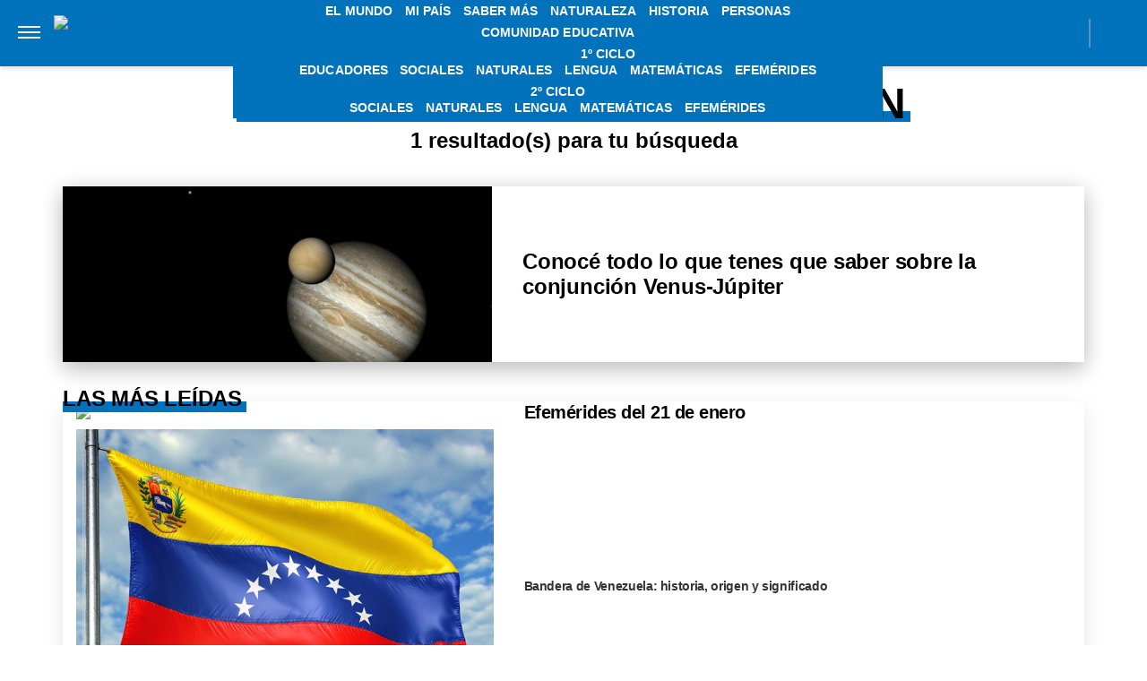

--- FILE ---
content_type: text/html; charset=UTF-8
request_url: https://billiken.lat/tag/conjuncion/
body_size: 20829
content:
<!DOCTYPE html>
<html lang="es-AR">
	<head>
<meta name="google-site-verification" content="2Q08htV8dReF1JEDq75j59cavKZ-ehAWr-U1SOc4YYw" />		<meta charset="UTF-8">
		<meta http-equiv="x-ua-compatible" content="ie=edge">
		<meta name="viewport" content="width=device-width, initial-scale=1.0">
                
		<script async src="https://securepubads.g.doubleclick.net/tag/js/gpt.js"></script>
		<script async="async" src="https://s1.adzonestatic.com/c/5_billiken.24.js"></script>
		<!-- COMIENZO IMPLEMENTACION ADS EN HEAD -->
<script async src="https://securepubads.g.doubleclick.net/tag/js/gpt.js"></script>


<STYLE>
    /* MOBILE */
    @media screen and (max-width:730px) {
        .ad-slot-top {
            height: 100px;
            min-height: 100px;
            min-width: 100%;
            display: inline-block;
            margin-top: 80px !important;
            overflow: hidden;
        }

        .single .ad-slot-top {
            padding-bottom: 100px;
        }

        .paparazzi.single .ad-slot-top {
            margin-bottom: 10px !important;
        }

        .ad-slot-horizontal {
            width: 300px;
            height: 250px;
            display: inline-block;
        }

        .ad-slot-big_horizontal {
            width: 300px;
            height: 600px;
            display: inline-block;
        }

        .ad-slot-inline {
            width: 300px;
            height: 250px;
            display: inline-block;
        }

        .ad-slot-box {
            width: 300px;
            height: 250px;
            display: inline-block;
        }

        .ad-slot-big_box {
            width: 300px;
            height: 600px;
            display: inline-block;
        }

	#box_1, #box_2, #box_3 {
            display: none;
        }
        
        .ad-slot-top:before, #wide_1:before {
            content: "PUBLICIDAD";
            font-size: 11px;
            background:#ffffff;
            padding:5px 10px;
            font-family:Arial;
            z-index:-1;
            top:0;
            position:absolute;
            width:100px;
        }
        
        .ad-slot-top, #wide_1 {
            position: relative;
            text-align: center;
            background: repeating-linear-gradient(45deg,hsla(0,0%,100%,.1),hsla(0,0%,100%,.1),hsla(0,0%,100%,.1),hsla(0,0%,100%,.1) 4px,rgba(0,0,0,.15) 6px);
            z-index: 1;
            justify-content: center;
            display: inline-flex;
        }
       
    }

    /* DESKTOP */
    @media screen and (min-width:731px) {
        .ad-slot-top {
            display: none;
        }

        .ad-slot-horizontal {
            width: 728px;
            height: 90px;
            display: inline-block;
        }

        .ad-slot-big_horizontal {
            width: 970px;
            height: 250px;
            display: inline-block;
        }

        .ad-slot-box {
            width: 300px;
            height: 250px;
            display: inline-block;
        }

        .ad-slot-big_box {
            width: 300px;
            height: 600px;
            display: inline-block;
        }

        .ad-slot-inline {
            width: 728px;
            height: 90px;
            display: inline-block;
        }
    }

    .ad-slot-itt {
        height: 1px;
        width: 1px;
        display: none;
    }

    .ad-slot-zocalo {
        height: 1px;
        width: 1px;
        display: none;
    }

    /* Agregado Ignacio@DosUnos */
    .ad-slot-horizontal,
    .ad-slot-big_box,
    .ad-slot-box {
        min-width: 100%;
    }
</STYLE>
<!-- FIN IMPLEMENTACION ADS EN HEAD -->

		<script>
		window.dataLayer = window.dataLayer || [];
		</script>

					<!-- Google Tag Manager -->
			<script>(function(w,d,s,l,i){w[l]=w[l]||[];w[l].push({'gtm.start':
			new Date().getTime(),event:'gtm.js'});var f=d.getElementsByTagName(s)[0],
			j=d.createElement(s),dl=l!='dataLayer'?'&l='+l:'';j.async=true;j.src=
			'https://www.googletagmanager.com/gtm.js?id='+i+dl;f.parentNode.insertBefore(j,f);
			})(window,document,'script','dataLayer','GTM-5V47RKW');</script>
			<!-- End Google Tag Manager -->
		
		
		<meta name="description" content="" />
		<meta name="keywords" content="" />

		<meta property="fb:app_id" content=""/>	
		<meta property="fb:pages" content="" />	

		<meta name="robots" content="index, follow, max-image-preview:large" />
		<meta name="googlebot" content="index, follow, max-snippet:-1, max-image-preview:large, max-video-preview:-1" />
		<meta name="bingbot" content="index, follow, max-snippet:-1, max-image-preview:large, max-video-preview:-1" />

		<link rel="dns-prefetch" href="//fonts.googleapis.com">
		<link rel="preconnect" href="https://fonts.gstatic.com/" crossorigin>

		<link href="https://fonts.googleapis.com/css2?family=Roboto:wght@300;400;500&display=auto" rel="stylesheet">

		<!-- Fav Icons -->
		<link rel="shortcut icon" href="https://billiken.lat/favicon.ico">
		<link rel="icon" type="image/png" href="/wp-content/themes/atlantida-billiken/img/fav/billiken/favicon.png">
                <link rel="apple-touch-icon" sizes="120x120" href="/wp-content/themes/atlantida-billiken/img/fav/billiken/apple-touch-icon.png">
                <link rel="icon" type="image/png" sizes="32x32" href="/wp-content/themes/atlantida-billiken/img/fav/billiken/favicon-32x32.png">
                <link rel="icon" type="image/png" sizes="16x16" href="/wp-content/themes/atlantida-billiken/img/fav/billiken/favicon-16x16.png">
                <link rel="mask-icon" href="/wp-content/themes/atlantida-billiken/img/fav/billiken/safari-pinned-tab.svg" color="#ff9700">
                <meta name="msapplication-TileColor" content="#2d89ef">
                <meta name="theme-color" content="#ffffff">
                <link rel="manifest" href="/wp-content/themes/atlantida-billiken/img/fav/billiken/site.webmanifest">

		
		<meta name="twitter:card" content="summary_large_image" />
		<meta name="twitter:creator" content="@BillikenOnline" />
		<meta name="twitter:site" content="@BillikenOnline" />

                <!-- Begin marfeel Tag -->
                <script type="text/javascript">
                        function e(e){var t=!(arguments.length>1&&void 0!==arguments[1])||arguments[1],c=document.createElement("script");c.src=e,t?c.type="module":(c.async=!0,c.type="text/javascript",c.setAttribute("nomodule",""));var n=document.getElementsByTagName("script")[0];n.parentNode.insertBefore(c,n)}function t(t,c,n){var a,o,r;null!==(a=t.marfeel)&&void 0!==a||(t.marfeel={}),null!==(o=(r=t.marfeel).cmd)&&void 0!==o||(r.cmd=[]),t.marfeel.config=n,t.marfeel.config.accountId=c;var i="https://sdk.mrf.io/statics";e("".concat(i,"/marfeel-sdk.js?id=").concat(c),!0),e("".concat(i,"/marfeel-sdk.es5.js?id=").concat(c),!1)}!function(e,c){var n=arguments.length>2&&void 0!==arguments[2]?arguments[2]:{};t(e,c,n)}(window,2835,{} /*config*/);
                </script>
                
		<!-- Begin comScore Tag -->
		<script>
		  var _comscore = _comscore || [];
		  _comscore.push({ c1: "2", c2: "34209710" ,
				options: {
					enableFirstPartyCookie: true,
					bypassUserConsentRequirementFor1PCookie: true
				}});
		  (function() {
		    var s = document.createElement("script"), el = document.getElementsByTagName("script")[0]; s.async = true;
		    s.src = (document.location.protocol == "https:" ? "https://sb" : "http://b") + ".scorecardresearch.com/beacon.js";
		    el.parentNode.insertBefore(s, el);
		  })();
		</script>
		<noscript>
		  <img src="https://sb.scorecardresearch.com/p?c1=2&c2=34209710&cv=2.0&cj=1" />
		</noscript>
		<!-- End comScore Tag -->


		<meta name="google-site-verification" content="" />

		<script type="application/ld+json" class="saswp-schema-markup-output">
{"@context":"https:\/\/schema.org","@type":"CollectionPage","@id":"https:\/\/billiken.lat\/tag\/conjuncion\/","headline":"Conjuncion Tag","description":"","url":"https:\/\/billiken.lat\/tag\/conjuncion\/","hasPart":[{"@type":"NewsArticle","headline":"Conocé todo lo que tenes que saber sobre la conjunción Venus-Júpiter","url":"https:\/\/billiken.lat\/interesante\/conoce-todo-lo-que-tenes-que-saber-sobre-la-conjuncion-venus-jupiter\/","datePublished":"2022-04-27T12:20:39-03:00","dateModified":"2022-04-27T12:29:05-03:00","mainEntityOfPage":"https:\/\/billiken.lat\/interesante\/conoce-todo-lo-que-tenes-que-saber-sobre-la-conjuncion-venus-jupiter\/","author":"Redacción Billiken","publisher":{"@type":"Organization","name":"Billiken","logo":{"@type":"ImageObject","url":"https:\/\/billiken.lat\/wp-content\/themes\/atlantida-billiken\/img\/billiken\/logo_schema.jpg","width":600,"height":60}},"image":{"@type":"ImageObject","@id":"https:\/\/billiken.lat\/interesante\/conoce-todo-lo-que-tenes-que-saber-sobre-la-conjuncion-venus-jupiter\/#primaryimage","url":"https:\/\/billiken.lat\/wp-content\/uploads\/2022\/04\/SITIO.jpg","width":150,"height":150}}]}</script>

<script type="application/ld+json" class="saswp-schema-markup-output">
{"@context":"https:\/\/schema.org","@graph":[{"@context":"https:\/\/schema.org","@type":"SiteNavigationElement","@id":"https:\/\/billiken.lat\/#Menu Principal","name":"Billiken","url":"https:\/\/billiken.lat\/"},{"@context":"https:\/\/schema.org","@type":"SiteNavigationElement","@id":"https:\/\/billiken.lat\/seccion\/el-mundo\/","name":"El Mundo","url":"https:\/\/billiken.lat\/seccion\/el-mundo\/"},{"@context":"https:\/\/schema.org","@type":"SiteNavigationElement","@id":"https:\/\/billiken.lat\/seccion\/mi-pais\/","name":"Mi País","url":"https:\/\/billiken.lat\/seccion\/mi-pais\/"},{"@context":"https:\/\/schema.org","@type":"SiteNavigationElement","@id":"https:\/\/billiken.lat\/seccion\/saber-mas\/","name":"Saber Más","url":"https:\/\/billiken.lat\/seccion\/saber-mas\/"},{"@context":"https:\/\/schema.org","@type":"SiteNavigationElement","@id":"https:\/\/billiken.lat\/seccion\/naturaleza\/","name":"Naturaleza","url":"https:\/\/billiken.lat\/seccion\/naturaleza\/"},{"@context":"https:\/\/schema.org","@type":"SiteNavigationElement","@id":"https:\/\/billiken.lat\/seccion\/historia\/","name":"Historia","url":"https:\/\/billiken.lat\/seccion\/historia\/"},{"@context":"https:\/\/schema.org","@type":"SiteNavigationElement","@id":"https:\/\/billiken.lat\/seccion\/personas\/","name":"Personas","url":"https:\/\/billiken.lat\/seccion\/personas\/"},{"@context":"https:\/\/schema.org","@type":"SiteNavigationElement","@id":"https:\/\/billiken.lat\/seccion\/comunidad-educativa\/","name":"Comunidad Educativa","url":"https:\/\/billiken.lat\/seccion\/comunidad-educativa\/"},{"@context":"https:\/\/schema.org","@type":"SiteNavigationElement","@id":"https:\/\/billiken.lat\/seccion\/educadores\/","name":"Educadores","url":"https:\/\/billiken.lat\/seccion\/educadores\/"},{"@context":"https:\/\/schema.org","@type":"SiteNavigationElement","@id":"https:\/\/billiken.lat\/seccion\/para-tus-tareas\/","name":"1º Ciclo","url":"https:\/\/billiken.lat\/seccion\/para-tus-tareas\/"},{"@context":"https:\/\/schema.org","@type":"SiteNavigationElement","@id":"https:\/\/billiken.lat\/seccion\/para-tus-tareas\/1er-ciclo-sociales\/","name":"Sociales","url":"https:\/\/billiken.lat\/seccion\/para-tus-tareas\/1er-ciclo-sociales\/"},{"@context":"https:\/\/schema.org","@type":"SiteNavigationElement","@id":"https:\/\/billiken.lat\/seccion\/para-tus-tareas\/1er-ciclo-naturales\/","name":"Naturales","url":"https:\/\/billiken.lat\/seccion\/para-tus-tareas\/1er-ciclo-naturales\/"},{"@context":"https:\/\/schema.org","@type":"SiteNavigationElement","@id":"https:\/\/billiken.lat\/seccion\/para-tus-tareas\/1er-ciclo-lengua\/","name":"Lengua","url":"https:\/\/billiken.lat\/seccion\/para-tus-tareas\/1er-ciclo-lengua\/"},{"@context":"https:\/\/schema.org","@type":"SiteNavigationElement","@id":"https:\/\/billiken.lat\/seccion\/para-tus-tareas\/1er-ciclo-matematicas\/","name":"Matemáticas","url":"https:\/\/billiken.lat\/seccion\/para-tus-tareas\/1er-ciclo-matematicas\/"},{"@context":"https:\/\/schema.org","@type":"SiteNavigationElement","@id":"https:\/\/billiken.lat\/seccion\/para-tus-tareas\/1er-ciclo-efemerides\/","name":"Efemérides","url":"https:\/\/billiken.lat\/seccion\/para-tus-tareas\/1er-ciclo-efemerides\/"},{"@context":"https:\/\/schema.org","@type":"SiteNavigationElement","@id":"https:\/\/billiken.lat\/seccion\/para-tus-tareas\/","name":"2º Ciclo","url":"https:\/\/billiken.lat\/seccion\/para-tus-tareas\/"},{"@context":"https:\/\/schema.org","@type":"SiteNavigationElement","@id":"https:\/\/billiken.lat\/seccion\/para-tus-tareas\/2do-ciclo-sociales\/","name":"Sociales","url":"https:\/\/billiken.lat\/seccion\/para-tus-tareas\/2do-ciclo-sociales\/"},{"@context":"https:\/\/schema.org","@type":"SiteNavigationElement","@id":"https:\/\/billiken.lat\/seccion\/para-tus-tareas\/2do-ciclo-naturales\/","name":"Naturales","url":"https:\/\/billiken.lat\/seccion\/para-tus-tareas\/2do-ciclo-naturales\/"},{"@context":"https:\/\/schema.org","@type":"SiteNavigationElement","@id":"https:\/\/billiken.lat\/seccion\/para-tus-tareas\/2do-ciclo-lengua\/","name":"Lengua","url":"https:\/\/billiken.lat\/seccion\/para-tus-tareas\/2do-ciclo-lengua\/"},{"@context":"https:\/\/schema.org","@type":"SiteNavigationElement","@id":"https:\/\/billiken.lat\/seccion\/para-tus-tareas\/2do-ciclo-matematicas\/","name":"Matemáticas","url":"https:\/\/billiken.lat\/seccion\/para-tus-tareas\/2do-ciclo-matematicas\/"},{"@context":"https:\/\/schema.org","@type":"SiteNavigationElement","@id":"https:\/\/billiken.lat\/seccion\/para-tus-tareas\/2do-ciclo-efemerides\/","name":"Efemérides","url":"https:\/\/billiken.lat\/seccion\/para-tus-tareas\/2do-ciclo-efemerides\/"}]}	
</script>
<script type="application/ld+json" class="saswp-schema-markup-output">
{"@context":"https:\/\/schema.org","@type":"BreadcrumbList","@id":"https:\/\/billiken.lat\/#breadcrumb","itemListElement":[{"@type":"ListItem","position":1,"item":{"@id":"https:\/\/billiken.lat\/","name":"Billiken"}},{"@type":"ListItem","position":2,"item":{"@id":"https:\/\/billiken.lat\/tag\/conjuncion\/","name":"Conjuncion"}}]}	
</script>


			<style>img:is([sizes="auto" i], [sizes^="auto," i]) { contain-intrinsic-size: 3000px 1500px }</style>
	
	<!-- This site is optimized with the Yoast SEO plugin v22.7 - https://yoast.com/wordpress/plugins/seo/ -->
	<title>Conjuncion archivos - Billiken</title>
	<script type="application/ld+json" class="yoast-schema-graph">{"@context":"https://schema.org","@graph":[{"@type":"CollectionPage","@id":"https://billiken.lat/tag/conjuncion/","url":"https://billiken.lat/tag/conjuncion/","name":"Conjuncion archivos - Billiken","isPartOf":{"@id":"https://billiken.lat/#website"},"primaryImageOfPage":{"@id":"https://billiken.lat/tag/conjuncion/#primaryimage"},"image":{"@id":"https://billiken.lat/tag/conjuncion/#primaryimage"},"thumbnailUrl":"https://billiken.lat/wp-content/uploads/2022/04/SITIO.jpg","breadcrumb":{"@id":"https://billiken.lat/tag/conjuncion/#breadcrumb"},"inLanguage":"es-AR"},{"@type":"ImageObject","inLanguage":"es-AR","@id":"https://billiken.lat/tag/conjuncion/#primaryimage","url":"https://billiken.lat/wp-content/uploads/2022/04/SITIO.jpg","contentUrl":"https://billiken.lat/wp-content/uploads/2022/04/SITIO.jpg","width":854,"height":640},{"@type":"BreadcrumbList","@id":"https://billiken.lat/tag/conjuncion/#breadcrumb","itemListElement":[{"@type":"ListItem","position":1,"name":"Inicio","item":"https://billiken.lat/"},{"@type":"ListItem","position":2,"name":"Conjuncion"}]},{"@type":"WebSite","@id":"https://billiken.lat/#website","url":"https://billiken.lat/","name":"Billiken","description":"Un mundo de conocimiento","potentialAction":[{"@type":"SearchAction","target":{"@type":"EntryPoint","urlTemplate":"https://billiken.lat/?s={search_term_string}"},"query-input":"required name=search_term_string"}],"inLanguage":"es-AR"}]}</script>
	<!-- / Yoast SEO plugin. -->


<link rel="alternate" type="application/rss+xml" title="Billiken &raquo; Feed" href="https://billiken.lat/feed/" />
<link rel="alternate" type="application/rss+xml" title="Billiken &raquo; Conjuncion RSS de la etiqueta" href="https://billiken.lat/tag/conjuncion/feed/" />
<style id='classic-theme-styles-inline-css'>
/*! This file is auto-generated */
.wp-block-button__link{color:#fff;background-color:#32373c;border-radius:9999px;box-shadow:none;text-decoration:none;padding:calc(.667em + 2px) calc(1.333em + 2px);font-size:1.125em}.wp-block-file__button{background:#32373c;color:#fff;text-decoration:none}
</style>
<style id='global-styles-inline-css'>
:root{--wp--preset--aspect-ratio--square: 1;--wp--preset--aspect-ratio--4-3: 4/3;--wp--preset--aspect-ratio--3-4: 3/4;--wp--preset--aspect-ratio--3-2: 3/2;--wp--preset--aspect-ratio--2-3: 2/3;--wp--preset--aspect-ratio--16-9: 16/9;--wp--preset--aspect-ratio--9-16: 9/16;--wp--preset--color--black: #000000;--wp--preset--color--cyan-bluish-gray: #abb8c3;--wp--preset--color--white: #ffffff;--wp--preset--color--pale-pink: #f78da7;--wp--preset--color--vivid-red: #cf2e2e;--wp--preset--color--luminous-vivid-orange: #ff6900;--wp--preset--color--luminous-vivid-amber: #fcb900;--wp--preset--color--light-green-cyan: #7bdcb5;--wp--preset--color--vivid-green-cyan: #00d084;--wp--preset--color--pale-cyan-blue: #8ed1fc;--wp--preset--color--vivid-cyan-blue: #0693e3;--wp--preset--color--vivid-purple: #9b51e0;--wp--preset--gradient--vivid-cyan-blue-to-vivid-purple: linear-gradient(135deg,rgba(6,147,227,1) 0%,rgb(155,81,224) 100%);--wp--preset--gradient--light-green-cyan-to-vivid-green-cyan: linear-gradient(135deg,rgb(122,220,180) 0%,rgb(0,208,130) 100%);--wp--preset--gradient--luminous-vivid-amber-to-luminous-vivid-orange: linear-gradient(135deg,rgba(252,185,0,1) 0%,rgba(255,105,0,1) 100%);--wp--preset--gradient--luminous-vivid-orange-to-vivid-red: linear-gradient(135deg,rgba(255,105,0,1) 0%,rgb(207,46,46) 100%);--wp--preset--gradient--very-light-gray-to-cyan-bluish-gray: linear-gradient(135deg,rgb(238,238,238) 0%,rgb(169,184,195) 100%);--wp--preset--gradient--cool-to-warm-spectrum: linear-gradient(135deg,rgb(74,234,220) 0%,rgb(151,120,209) 20%,rgb(207,42,186) 40%,rgb(238,44,130) 60%,rgb(251,105,98) 80%,rgb(254,248,76) 100%);--wp--preset--gradient--blush-light-purple: linear-gradient(135deg,rgb(255,206,236) 0%,rgb(152,150,240) 100%);--wp--preset--gradient--blush-bordeaux: linear-gradient(135deg,rgb(254,205,165) 0%,rgb(254,45,45) 50%,rgb(107,0,62) 100%);--wp--preset--gradient--luminous-dusk: linear-gradient(135deg,rgb(255,203,112) 0%,rgb(199,81,192) 50%,rgb(65,88,208) 100%);--wp--preset--gradient--pale-ocean: linear-gradient(135deg,rgb(255,245,203) 0%,rgb(182,227,212) 50%,rgb(51,167,181) 100%);--wp--preset--gradient--electric-grass: linear-gradient(135deg,rgb(202,248,128) 0%,rgb(113,206,126) 100%);--wp--preset--gradient--midnight: linear-gradient(135deg,rgb(2,3,129) 0%,rgb(40,116,252) 100%);--wp--preset--font-size--small: 13px;--wp--preset--font-size--medium: 20px;--wp--preset--font-size--large: 36px;--wp--preset--font-size--x-large: 42px;--wp--preset--spacing--20: 0.44rem;--wp--preset--spacing--30: 0.67rem;--wp--preset--spacing--40: 1rem;--wp--preset--spacing--50: 1.5rem;--wp--preset--spacing--60: 2.25rem;--wp--preset--spacing--70: 3.38rem;--wp--preset--spacing--80: 5.06rem;--wp--preset--shadow--natural: 6px 6px 9px rgba(0, 0, 0, 0.2);--wp--preset--shadow--deep: 12px 12px 50px rgba(0, 0, 0, 0.4);--wp--preset--shadow--sharp: 6px 6px 0px rgba(0, 0, 0, 0.2);--wp--preset--shadow--outlined: 6px 6px 0px -3px rgba(255, 255, 255, 1), 6px 6px rgba(0, 0, 0, 1);--wp--preset--shadow--crisp: 6px 6px 0px rgba(0, 0, 0, 1);}:where(.is-layout-flex){gap: 0.5em;}:where(.is-layout-grid){gap: 0.5em;}body .is-layout-flex{display: flex;}.is-layout-flex{flex-wrap: wrap;align-items: center;}.is-layout-flex > :is(*, div){margin: 0;}body .is-layout-grid{display: grid;}.is-layout-grid > :is(*, div){margin: 0;}:where(.wp-block-columns.is-layout-flex){gap: 2em;}:where(.wp-block-columns.is-layout-grid){gap: 2em;}:where(.wp-block-post-template.is-layout-flex){gap: 1.25em;}:where(.wp-block-post-template.is-layout-grid){gap: 1.25em;}.has-black-color{color: var(--wp--preset--color--black) !important;}.has-cyan-bluish-gray-color{color: var(--wp--preset--color--cyan-bluish-gray) !important;}.has-white-color{color: var(--wp--preset--color--white) !important;}.has-pale-pink-color{color: var(--wp--preset--color--pale-pink) !important;}.has-vivid-red-color{color: var(--wp--preset--color--vivid-red) !important;}.has-luminous-vivid-orange-color{color: var(--wp--preset--color--luminous-vivid-orange) !important;}.has-luminous-vivid-amber-color{color: var(--wp--preset--color--luminous-vivid-amber) !important;}.has-light-green-cyan-color{color: var(--wp--preset--color--light-green-cyan) !important;}.has-vivid-green-cyan-color{color: var(--wp--preset--color--vivid-green-cyan) !important;}.has-pale-cyan-blue-color{color: var(--wp--preset--color--pale-cyan-blue) !important;}.has-vivid-cyan-blue-color{color: var(--wp--preset--color--vivid-cyan-blue) !important;}.has-vivid-purple-color{color: var(--wp--preset--color--vivid-purple) !important;}.has-black-background-color{background-color: var(--wp--preset--color--black) !important;}.has-cyan-bluish-gray-background-color{background-color: var(--wp--preset--color--cyan-bluish-gray) !important;}.has-white-background-color{background-color: var(--wp--preset--color--white) !important;}.has-pale-pink-background-color{background-color: var(--wp--preset--color--pale-pink) !important;}.has-vivid-red-background-color{background-color: var(--wp--preset--color--vivid-red) !important;}.has-luminous-vivid-orange-background-color{background-color: var(--wp--preset--color--luminous-vivid-orange) !important;}.has-luminous-vivid-amber-background-color{background-color: var(--wp--preset--color--luminous-vivid-amber) !important;}.has-light-green-cyan-background-color{background-color: var(--wp--preset--color--light-green-cyan) !important;}.has-vivid-green-cyan-background-color{background-color: var(--wp--preset--color--vivid-green-cyan) !important;}.has-pale-cyan-blue-background-color{background-color: var(--wp--preset--color--pale-cyan-blue) !important;}.has-vivid-cyan-blue-background-color{background-color: var(--wp--preset--color--vivid-cyan-blue) !important;}.has-vivid-purple-background-color{background-color: var(--wp--preset--color--vivid-purple) !important;}.has-black-border-color{border-color: var(--wp--preset--color--black) !important;}.has-cyan-bluish-gray-border-color{border-color: var(--wp--preset--color--cyan-bluish-gray) !important;}.has-white-border-color{border-color: var(--wp--preset--color--white) !important;}.has-pale-pink-border-color{border-color: var(--wp--preset--color--pale-pink) !important;}.has-vivid-red-border-color{border-color: var(--wp--preset--color--vivid-red) !important;}.has-luminous-vivid-orange-border-color{border-color: var(--wp--preset--color--luminous-vivid-orange) !important;}.has-luminous-vivid-amber-border-color{border-color: var(--wp--preset--color--luminous-vivid-amber) !important;}.has-light-green-cyan-border-color{border-color: var(--wp--preset--color--light-green-cyan) !important;}.has-vivid-green-cyan-border-color{border-color: var(--wp--preset--color--vivid-green-cyan) !important;}.has-pale-cyan-blue-border-color{border-color: var(--wp--preset--color--pale-cyan-blue) !important;}.has-vivid-cyan-blue-border-color{border-color: var(--wp--preset--color--vivid-cyan-blue) !important;}.has-vivid-purple-border-color{border-color: var(--wp--preset--color--vivid-purple) !important;}.has-vivid-cyan-blue-to-vivid-purple-gradient-background{background: var(--wp--preset--gradient--vivid-cyan-blue-to-vivid-purple) !important;}.has-light-green-cyan-to-vivid-green-cyan-gradient-background{background: var(--wp--preset--gradient--light-green-cyan-to-vivid-green-cyan) !important;}.has-luminous-vivid-amber-to-luminous-vivid-orange-gradient-background{background: var(--wp--preset--gradient--luminous-vivid-amber-to-luminous-vivid-orange) !important;}.has-luminous-vivid-orange-to-vivid-red-gradient-background{background: var(--wp--preset--gradient--luminous-vivid-orange-to-vivid-red) !important;}.has-very-light-gray-to-cyan-bluish-gray-gradient-background{background: var(--wp--preset--gradient--very-light-gray-to-cyan-bluish-gray) !important;}.has-cool-to-warm-spectrum-gradient-background{background: var(--wp--preset--gradient--cool-to-warm-spectrum) !important;}.has-blush-light-purple-gradient-background{background: var(--wp--preset--gradient--blush-light-purple) !important;}.has-blush-bordeaux-gradient-background{background: var(--wp--preset--gradient--blush-bordeaux) !important;}.has-luminous-dusk-gradient-background{background: var(--wp--preset--gradient--luminous-dusk) !important;}.has-pale-ocean-gradient-background{background: var(--wp--preset--gradient--pale-ocean) !important;}.has-electric-grass-gradient-background{background: var(--wp--preset--gradient--electric-grass) !important;}.has-midnight-gradient-background{background: var(--wp--preset--gradient--midnight) !important;}.has-small-font-size{font-size: var(--wp--preset--font-size--small) !important;}.has-medium-font-size{font-size: var(--wp--preset--font-size--medium) !important;}.has-large-font-size{font-size: var(--wp--preset--font-size--large) !important;}.has-x-large-font-size{font-size: var(--wp--preset--font-size--x-large) !important;}
:where(.wp-block-post-template.is-layout-flex){gap: 1.25em;}:where(.wp-block-post-template.is-layout-grid){gap: 1.25em;}
:where(.wp-block-columns.is-layout-flex){gap: 2em;}:where(.wp-block-columns.is-layout-grid){gap: 2em;}
:root :where(.wp-block-pullquote){font-size: 1.5em;line-height: 1.6;}
</style>
<link rel='stylesheet' id='wp-bootstrap-starter-bootstrap-css-css' href='https://billiken.lat/wp-content/themes/atlantida-billiken/css/bootstrap.min.css?ver=6.8.3' media='all' />
<script src="https://billiken.lat/wp-includes/js/jquery/jquery.min.js?ver=3.7.1" id="jquery-core-js"></script>
<script src="https://billiken.lat/wp-includes/js/jquery/jquery-migrate.min.js?ver=3.4.1" id="jquery-migrate-js"></script>
<link rel="https://api.w.org/" href="https://billiken.lat/wp-json/" /><link rel="alternate" title="JSON" type="application/json" href="https://billiken.lat/wp-json/wp/v2/tags/254" /><link rel="EditURI" type="application/rsd+xml" title="RSD" href="https://billiken.lat/xmlrpc.php?rsd" />
<style>.recentcomments a{display:inline !important;padding:0 !important;margin:0 !important;}</style><script id='nitro-telemetry-meta' nitro-exclude>window.NPTelemetryMetadata={missReason: (!window.NITROPACK_STATE ? 'cache not found' : 'hit'),pageType: 'post_tag',isEligibleForOptimization: true,}</script><script id='nitro-generic' nitro-exclude>(()=>{window.NitroPack=window.NitroPack||{coreVersion:"na",isCounted:!1};let e=document.createElement("script");if(e.src="https://nitroscripts.com/bWodWdzNBTOtgsgXdUVkjfYyvDnUCDlB",e.async=!0,e.id="nitro-script",document.head.appendChild(e),!window.NitroPack.isCounted){window.NitroPack.isCounted=!0;let t=()=>{navigator.sendBeacon("https://to.getnitropack.com/p",JSON.stringify({siteId:"bWodWdzNBTOtgsgXdUVkjfYyvDnUCDlB",url:window.location.href,isOptimized:!!window.IS_NITROPACK,coreVersion:"na",missReason:window.NPTelemetryMetadata?.missReason||"",pageType:window.NPTelemetryMetadata?.pageType||"",isEligibleForOptimization:!!window.NPTelemetryMetadata?.isEligibleForOptimization}))};(()=>{let e=()=>new Promise(e=>{"complete"===document.readyState?e():window.addEventListener("load",e)}),i=()=>new Promise(e=>{document.prerendering?document.addEventListener("prerenderingchange",e,{once:!0}):e()}),a=async()=>{await i(),await e(),t()};a()})(),window.addEventListener("pageshow",e=>{if(e.persisted){let i=document.prerendering||self.performance?.getEntriesByType?.("navigation")[0]?.activationStart>0;"visible"!==document.visibilityState||i||t()}})}})();</script>
                                        <style>
                        *,::after,::before{box-sizing:border-box}ol,ul{padding:0}blockquote,body,dd,dl,figcaption,figure,h1,h2,h3,h4,li,ol,p,ul{margin:0}body{min-height:100vh;scroll-behavior:smooth;text-rendering:optimizeSpeed;line-height:1.5}ol,ul{list-style:none}a:not([class]){text-decoration-skip-ink:auto}img{max-width:100%;display:block}article>*+*{margin-top:1em}button,input,select,textarea{font:inherit}@media (prefers-reduced-motion:reduce){*{animation-duration:0s!important;animation-iteration-count:1!important;transition-duration:0s!important;scroll-behavior:auto!important}}html.ios{position:fixed;height:100%;overflow:hidden}html.ios body{width:100vw;height:100vh;overflow-y:scroll;overflow-x:hidden;-webkit-overflow-scrolling:touch}.admin-bar .header{top:0}@media (min-width:992px){.admin-bar .header{top:32px}}@media only screen and (min-device-width:768px) and (max-device-width:1024px) and (orientation:portrait){.admin-bar .header{top:32px}}@media only screen and (min-device-width:768px) and (max-device-width:1024px) and (orientation:portrait){.admin-bar .header{top:45px}}body{background:#fff;color:#000}body.body_submenu_active{background-color:#818181}body.logged-in{padding-top:46px}@media (min-width:992px){body.logged-in{padding-top:32px}}@media only screen and (min-device-width:768px) and (max-device-width:1024px) and (orientation:portrait){body.logged-in{padding-top:32px}}html.no-scroll{overflow:hidden}html.no-scroll body{overflow:hidden}*{font-family:Merriweather,sans-serif}a{text-decoration:none;user-select:none;color:#0071bb}a:hover{text-decoration:underline}p{color:#000}p a{color:#000;text-decoration:underline}input:focus,textarea:focus{outline:0}.contenedor_sitio{width:100%;margin:0 auto}.contenedor_sitio main{width:100%;max-width:1140px;margin:0 auto;overflow:hidden;padding:70px 15px}@media (min-width:1160px){.contenedor_sitio main{padding:70px 0;overflow:visible}}@media (min-width:992px){.home.catastrofe_activo .header .header--container--menu{display:none}}@media only screen and (min-device-width:768px) and (max-device-width:1024px) and (orientation:portrait){.home.catastrofe_activo .header .header--container--menu{display:none}}.home.catastrofe_activo .header--container--menu nav{display:none}.home.catastrofe_activo .contenedor_sitio main{padding-top:5px}@media (min-width:992px){.home.catastrofe_activo .contenedor_sitio .contenedor--catastrofe--relacionadas{display:block;float:left;position:relative;left:50%;transform:translateX(-50%);padding:0;margin-bottom:5px;margin-top:0}}@media only screen and (min-device-width:768px) and (max-device-width:1024px) and (orientation:portrait){.home.catastrofe_activo .contenedor_sitio .contenedor--catastrofe--relacionadas{display:block;float:left;position:relative;left:50%;transform:translateX(-50%);padding:0;margin-bottom:5px;margin-top:0}}.home.catastrofe_activo .contenedor_sitio .contenedor--catastrofe--relacionadas .listado_noticias.listado_noticias--catastrofe--relacionadas{margin-top:-50px}@media (min-width:992px){.home.catastrofe_activo .contenedor_sitio .contenedor--catastrofe--relacionadas .listado_noticias.listado_noticias--catastrofe--relacionadas{margin-top:0}}@media only screen and (min-device-width:768px) and (max-device-width:1024px) and (orientation:portrait){.home.catastrofe_activo .contenedor_sitio .contenedor--catastrofe--relacionadas .listado_noticias.listado_noticias--catastrofe--relacionadas{margin-top:0}}.single .contenedor_sitio main{padding-top:15px}.contenedor{width:100%;max-width:1140px;margin:0 auto;padding:15px}@media only screen and (min-device-width:768px) and (max-device-width:1024px) and (orientation:portrait){.contenedor{max-width:738px}}@media only screen and (min-device-width:768px) and (max-device-width:1024px) and (orientation:landscape){.contenedor{max-width:996px}}.contenedor-fluid{width:100%;max-width:100%;margin:0 auto;padding:15px 0 15px 0;clear:both}.hidden{display:none!important;opacity:0!important;width:0!important;height:0!important;visibility:hidden!important}@media only screen and (min-device-width:768px) and (max-device-width:1024px) and (orientation:portrait){#wpadminbar+.ultimo_momento{margin-top:14px}}.ultimo_momento{display:block;background-color:#000;color:#fff;padding:15px}.ultimo_momento:hover{text-decoration:none}.ultimo_momento:hover h2{text-decoration:underline}.ultimo_momento:hover p{text-decoration:underline}@media (min-width:992px){.ultimo_momento{display:grid;grid-template-columns:auto 1fr;align-items:center}}@media only screen and (min-device-width:768px) and (max-device-width:1024px) and (orientation:portrait){.ultimo_momento{display:grid;grid-template-columns:auto 1fr;align-items:center}}.ultimo_momento h2{color:#ff7100;text-transform:uppercase;font-size:1rem;font-family:Raleway,sans-serif;font-weight:700;font-stretch:normal;font-style:normal;line-height:normal;letter-spacing:.02px;color:#ff7000;padding-bottom:5px}@media (min-width:992px){.ultimo_momento h2{display:inline-block;padding-bottom:0}}@media only screen and (min-device-width:768px) and (max-device-width:1024px) and (orientation:portrait){.ultimo_momento h2{display:inline-block;padding-bottom:0}}.ultimo_momento p{color:#fff;font-size:1rem;font-weight:700;font-stretch:condensed;font-style:normal;line-height:normal;letter-spacing:.02px;color:#fff}@media (min-width:992px){.ultimo_momento p{display:inline-block;margin-left:15px}}@media only screen and (min-device-width:768px) and (max-device-width:1024px) and (orientation:portrait){.ultimo_momento p{display:inline-block;margin-left:15px}}.ultimo_momento.sin_link{text-decoration:none}.ultimo_momento.sin_link:hover{text-decoration:none}.ultimo_momento.sin_link:hover *{text-decoration:none}@media (min-width:992px){.home .header--container--menu{display:block;padding:80px 15px 15px 20px;display:grid;width:100%;background-color:#0071bb}.home .menu_mobile.open{top:69px}.home .contenido{padding-top:15px}.categoria .header .showmenu_btn>a,.category .header .showmenu_btn>a{margin-top:-10px}.categoria .header .showmenu_btn .logo_chico,.category .header .showmenu_btn .logo_chico{display:inline-block;padding-left:10px}}@media only screen and (min-device-width:768px) and (max-device-width:1024px) and (orientation:portrait){.home .header--container--menu{display:block;padding:80px 15px 15px 20px;display:grid;width:100%;background-color:#0071bb}.home .menu_mobile.open{top:69px}.home .contenido{padding-top:15px}.categoria .header .showmenu_btn,.category .header .showmenu_btn{padding-top:2px;align-items:center;display:flex}.categoria .header .showmenu_btn>a,.category .header .showmenu_btn>a{margin-top:-10px}.categoria .header .showmenu_btn .logo_chico,.category .header .showmenu_btn .logo_chico{display:inline-block;padding-left:10px}}.header{z-index:10001;position:fixed;top:0;left:0;right:0;width:100%}@media (min-width:992px){.header.buscador_abierto .header--container--buscador_form{display:block;right:0;width:320px;padding:20px}.header.buscador_abierto .header--container--buscador_form .buscador_form_cerrar{opacity:1;pointer-events:auto;background-color:#0071bb}.header.buscador_abierto .header--container--buscador_form input{width:100%;display:block}}@media only screen and (min-device-width:768px) and (max-device-width:1024px) and (orientation:portrait){.header.buscador_abierto .header--container--buscador_form{display:block;right:0;width:300px;padding:20px}.header.buscador_abierto .header--container--buscador_form .buscador_form_cerrar{opacity:1;pointer-events:auto;background-color:#0071bb}.header.buscador_abierto .header--container--buscador_form input{width:100%;display:block}}.header--container{padding:4px 15px 0 20px;display:grid;grid-template-columns:20px 1fr;width:100%;background-color:#0071bb;height:59px;box-shadow:0 8px 16px 0 rgba(228,0,0,.3);position:absolute;z-index:999}@media (min-width:992px){.header--container{height:72px;grid-template-columns:250px 1fr 250px;grid-template-rows:72px 72px}}@media only screen and (min-device-width:768px) and (max-device-width:1024px) and (orientation:portrait){.header--container{height:72px;grid-template-columns:250px 1fr 250px;grid-template-rows:72px 72px}}.header--container--buscador_form{display:none}@media (min-width:992px){.header--container--buscador_form{display:block;background-color:#333;color:#fff;position:absolute;right:0;height:72px;padding:20px 0;width:0;transition:width .3s ease}.header--container--buscador_form input{background-color:transparent;color:#fff;border:0;font-size:1.5rem;margin-top:-3px;display:none;width:0;transition:width .3s ease}.header--container--buscador_form .buscador_form_cerrar{float:left;text-indent:-9999px;width:35px;height:45px;background:transparent url(/wp-content/themes/atlantida-billiken/img/cerrar.svg) no-repeat scroll center center;background-size:25px 25px;padding:0;margin-top:-6px;margin-left:-70px;opacity:0;pointer-events:none;transition:opacity .3s ease;width:50px;height:60px;margin-top:-13px}}@media only screen and (min-device-width:768px) and (max-device-width:1024px) and (orientation:portrait){.header--container--buscador_form{display:block;background-color:#333;color:#fff;position:absolute;right:0;height:72px;padding:20px 0;width:0;transition:width .3s ease}.header--container--buscador_form input{background-color:transparent;color:#fff;border:0;font-size:1.5rem;margin-top:-3px;display:none;width:0;transition:width .3s ease}.header--container--buscador_form .buscador_form_cerrar{float:left;text-indent:-9999px;width:35px;height:45px;background:transparent url(/wp-content/themes/atlantida-billiken/img/cerrar.svg) no-repeat scroll center center;background-size:25px 25px;padding:0;margin-top:-6px;margin-left:-70px;opacity:0;pointer-events:none;transition:opacity .3s ease;width:50px;height:60px;margin-top:-13px}}.header--container--menu{display:none;grid-column:1/span 3}.header--container--menu nav{padding-top:11px}.header--container--menu nav ul{text-align:center}@media only screen and (min-width:1200px){.header--container--menu nav ul{justify-content:center}.header--container--menu nav ul li{width:auto!important}}.header--container--menu nav ul li{display:inline-block;width:100%}.dropdown-menu{background-color:#0071bb}.dropdown-item:focus,.dropdown-item:hover{background-color:#014673}.dropdown.menu-item-has-children .dropdown.menu-item-has-children>.dropdown-menu{top:0;left:100%;margin-top:-6px;margin-left:-1px;-webkit-border-radius:0 6px 6px 6px;-moz-border-radius:0 6px 6px;border-radius:0 6px 6px 6px}.dropdown.menu-item-has-children .dropdown.menu-item-has-children:hover>.dropdown-menu{display:block}.header--container--menu nav ul li.nav_portada_link{display:none}.header--container--menu nav,.navbar-nav{width:100%}.navbar-mobile .dropdown-menu{background-color:inherit}.navbar-mobile .dropdown-item:focus,.navbar-mobile .dropdown-item:hover{background-color:#f8f9fa}.navbar-mobile .navbar-nav .dropdown-menu{position:inherit}.navbar-mobile .dropdown.menu-item-has-children .dropdown.menu-item-has-children>.dropdown-menu{left:0;margin-top:0;border:0}.navbar-mobile .dropdown.menu-item-has-children .dropdown.menu-item-has-children>.dropdown-menu .dropdown-item{padding-left:2em}.header--container--menu nav ul li a{color:#fff;padding:3px 20px;font-family:Raleway,sans-serif;font-size:1rem;font-weight:500;font-stretch:normal;font-style:normal;line-height:normal;letter-spacing:.02px;text-align:center;text-transform:uppercase;color:#fff}@media only screen and (min-device-width:768px) and (max-device-width:1024px) and (orientation:portrait){.header--container--menu nav ul li a{font-size:.938rem;padding:3px 10px}}.header .showmenu_btn{padding-top:17px}@media (min-width:992px){.header .showmenu_btn{padding-top:21px}}@media only screen and (min-device-width:768px) and (max-device-width:1024px) and (orientation:portrait){.header .showmenu_btn{padding-top:21px}}.header .showmenu_btn a{display:inline-block;cursor:pointer}.header .showmenu_btn .bar1,.header .showmenu_btn .bar2,.header .showmenu_btn .bar3{width:20px;height:2px;background-color:#fff;margin:3px 0;transition:.2s}@media (min-width:992px){.header .showmenu_btn .bar1,.header .showmenu_btn .bar2,.header .showmenu_btn .bar3{width:25px;margin:4px 0}}@media only screen and (min-device-width:768px) and (max-device-width:1024px) and (orientation:portrait){.header .showmenu_btn .bar1,.header .showmenu_btn .bar2,.header .showmenu_btn .bar3{width:25px;margin:4px 0}}.header .showmenu_btn.open .bar1{transform:rotate(-45deg) translate(-8px,6px);transform-origin:6px -1px;height:3px}@media (min-width:992px){.header .showmenu_btn.open .bar1{transform-origin:8px -.6px}}@media only screen and (min-device-width:768px) and (max-device-width:1024px) and (orientation:portrait){.header .showmenu_btn.open .bar1{transform-origin:8px -.6px}}.header .showmenu_btn.open .bar2{opacity:0}.header .showmenu_btn.open .bar3{transform:rotate(45deg) translate(-9px,-8px);transform-origin:1px 5px;height:3px}@media (min-width:992px){.header .showmenu_btn.open .bar3{transform-origin:6px 4px}}@media only screen and (min-device-width:768px) and (max-device-width:1024px) and (orientation:portrait){.header .showmenu_btn.open .bar3{transform-origin:6px 4px}}.header .showmenu_btn .logo_chico{display:none}.header .showmenu_btn .logo_chico a img{max-width:110px}.header .logo{margin:0 auto;max-width:230px;transform:translateX(-20px)}@media (min-width:992px){.header .logo{max-width:100%!important}}@media only screen and (min-device-width:768px) and (max-device-width:1024px) and (orientation:portrait){.header .logo{max-width:none}}@media (min-width:992px){.header .logo a img{min-width:207px}}@media only screen and (min-device-width:768px) and (max-device-width:1024px) and (orientation:portrait){.header .logo a img{min-width:207px}}.header .header--container--redes{display:none}@media (min-width:992px){.header .header--container--redes{display:flex;padding-top:12px;justify-content:flex-end}}@media only screen and (min-device-width:768px) and (max-device-width:1024px) and (orientation:portrait){.header .header--container--redes{display:flex;padding-top:12px;justify-content:flex-end}}@media (min-width:992px){.header .header--container--redes li{float:left}.header .header--container--redes li.buscar span{float:left;background-color:#fff;opacity:.5;width:2px;margin:0 13px 0 5px;padding:0}.header .header--container--redes li.buscar .icono_buscar{float:left;text-indent:-9999px;width:35px;height:45px;background:transparent url(/wp-content/themes/atlantida-billiken/img/buscar_blanco.svg) no-repeat scroll center center;background-size:25px 25px;padding:0;margin-top:-7px}.header .header--container--redes li a{float:left;font-size:0}}@media only screen and (min-device-width:768px) and (max-device-width:1024px) and (orientation:portrait){.header .header--container--redes li{float:left}.header .header--container--redes li.buscar span{float:left;background-color:#fff;opacity:.5;width:2px;margin:0 13px 0 5px;padding:0}.header .header--container--redes li.buscar .icono_buscar{float:left;text-indent:-9999px;width:35px;height:45px;background:transparent url(/wp-content/themes/atlantida-billiken/img/buscar_blanco.svg) no-repeat scroll center center;background-size:25px 25px;padding:0;margin-top:-7px}.header .header--container--redes li a{float:left;font-size:0}}.header .titulo_seccion{display:none}.header .menu_mobile_cover{width:100%;height:100vh;background-color:rgba(0,0,0,.5);z-index:5;display:none;position:absolute;pointer-events:none}.header .menu_mobile_cover.open{display:block}.header .menu_mobile{z-index:10;position:absolute;height:calc(100vh - 60px);left:-100vw;transition:.4s left ease;background-color:#fff;width:90%;max-width:300px;padding:30px 20px;top:59px;overflow-y:auto}.header .menu_mobile.open{left:0}@media (min-width:992px){.header .menu_mobile .buscador{display:none}}@media only screen and (min-device-width:768px) and (max-device-width:1024px) and (orientation:portrait){.header .menu_mobile .buscador{display:none}}.header .menu_mobile .buscador input{color:#000;padding-left:30px;font-size:.814rem;border:0;border-radius:5px;width:100%;padding:12px 10px 12px 40px;background:#efefef url(/wp-content/themes/atlantida-billiken/img/buscar.svg) no-repeat scroll 10px 12px;background-size:18px 18px;font-family:Raleway,sans-serif}.header .menu_mobile nav{padding:20px 0 10px}@media (min-width:992px){.header .menu_mobile nav{padding-top:0}}@media only screen and (min-device-width:768px) and (max-device-width:1024px) and (orientation:portrait){.header .menu_mobile nav{padding-top:0}}.header .menu_mobile nav ul li{line-height:2.4rem}.header .menu_mobile nav ul li.current-menu-item a{color:#0071bb;font-weight:600}.header .menu_mobile nav ul li.current-menu-item:before{content:' ';width:2px;height:25px;background-color:#0071bb;display:inline-block;margin-left:-20px;margin-right:18px;box-shadow:0 0 9px 4px rgba(228,0,0,.3);transform:translate(0,6px)}.header .menu_mobile nav ul li a{font-family:Raleway,sans-serif;font-size:1.125rem;font-weight:400;font-stretch:normal;font-style:normal;line-height:1.33;letter-spacing:.36px;color:#5d6c76;text-transform:uppercase}.header .menu_mobile nav ul li a:hover{color:red}.header .menu_mobile .seguinos{font-size:1.25rem;color:#000}.header .menu_mobile .seguinos:before{height:20px;margin-left:-20px;width:calc(100% + 40px);border-top:1px #d8d8d8 solid;display:block;content:' '}body.menu_abierto{overflow:hidden}body.home .header--container{box-shadow:0 8px 16px 0 rgba(228,0,0,.3)}@media (min-width:992px){body.home .header--container{box-shadow:none}}@media only screen and (min-device-width:768px) and (max-device-width:1024px) and (orientation:portrait){body.home .header--container{box-shadow:none}}body.home.scrolled .header--container{box-shadow:0 8px 16px 0 rgba(228,0,0,.3)}body.billiken .wp-block-gallery.galeria_destacada{max-height:545px}body.billiken .wp-block-gallery.galeria_destacada .blocks-gallery-grid .blocks-gallery-item{padding-top:0;padding-bottom:0;margin-bottom:0}.galeria--efemerides figure.wp-block-gallery{background-color:#a4dfff}.galeria--efemerides .wp-block-gallery .blocks-gallery-grid .blocks-gallery-item>a{text-decoration:none}.galeria .listado_noticias{float:none;clear:both;position:relative;z-index:1}@media (min-width:992px){body.billiken .wp-block-gallery.galeria_destacada .blocks-gallery-grid .blocks-gallery-item{padding-top:15px}}@media only screen and (min-device-width:768px) and (max-device-width:1024px) and (orientation:portrait){body.billiken .wp-block-gallery.galeria_destacada .blocks-gallery-grid .blocks-gallery-item{padding-top:15px}}@media (min-width:992px){body.billiken .wp-block-gallery.galeria_destacada{max-height:545px}}@media only screen and (min-device-width:768px) and (max-device-width:1024px) and (orientation:portrait){body.billiken .wp-block-gallery.galeria_destacada{max-height:545px}}input:-webkit-autofill,input:-webkit-autofill:active,input:-webkit-autofill:focus,input:-webkit-autofill:hover{transition-delay:9999s;transition-property:background-color,color}.header .menu_mobile .seguinos ul,.redes{padding-top:15px}.header .menu_mobile .seguinos ul li,.redes li{line-height:2rem;padding:5px 0}.header .menu_mobile .seguinos ul li a,.redes li a{color:#818181;font-family:Raleway,sans-serif;font-size:.938rem;padding:5px 5px 5px 40px;background:transparent url(/wp-content/themes/atlantida-billiken/img/instagram_negro.svg) no-repeat scroll 5px 3px;background-size:24px}.header .menu_mobile .seguinos ul li a.seguinos--facebook,.redes li a.seguinos--facebook{background-image:url(/wp-content/themes/atlantida-billiken/img/facebook_negro.svg)}.header .menu_mobile .seguinos ul li a.seguinos--twitter,.redes li a.seguinos--twitter{background-image:url(/wp-content/themes/atlantida-billiken/img/twitter_negro.svg)}.header .menu_mobile .seguinos ul li a.seguinos--youtube,.redes li a.seguinos--youtube{background-image:url(/wp-content/themes/atlantida-billiken/img/youtube_negro.svg)}.header .menu_mobile .seguinos ul li a.seguinos--tiktok,.redes li a.seguinos--tiktok{background-image:url(/wp-content/themes/atlantida-billiken/img/tiktok.svg)}.redes.redes--blanco li a:hover{opacity:.8}.redes.redes--blanco li a.seguinos--instagram{background:transparent url(/wp-content/themes/atlantida-billiken/img/instagram_blanco.svg) no-repeat scroll 5px 3px;background-size:25px}.redes.redes--blanco li a.seguinos--facebook{background:transparent url(/wp-content/themes/atlantida-billiken/img/facebook_blanco.svg) no-repeat scroll 5px 3px;background-size:25px}.redes.redes--blanco li a.seguinos--twitter{background:transparent url(/wp-content/themes/atlantida-billiken/img/twitter_blanco.svg) no-repeat scroll 5px 3px;background-size:25px}.redes.redes--blanco li a.seguinos--youtube{background:transparent url(/wp-content/themes/atlantida-billiken/img/youtube_blanco.svg) no-repeat scroll 5px 3px;background-size:25px}.redes.redes--blanco li a.seguinos--tiktok{background:transparent url(/wp-content/themes/atlantida-billiken/img/tiktok_blanco.svg) no-repeat scroll 5px 3px;background-size:25px}#wpadminbar #wp-admin-bar-wp-logo .ab-icon:before{background:url(/wp-content/themes/atlantida-billiken/img/favicon-dosunos.png) 0 0 no-repeat;background-size:cover;color:transparent;filter:grayscale(1)}#wpadminbar #wp-admin-bar-wp-logo .ab-sub-wrapper{display:none}.tags{width:100%;display:block;float:left}@media (min-width:992px){.tags{justify-content:center}}@media only screen and (min-device-width:768px) and (max-device-width:1024px) and (orientation:portrait){.tags{justify-content:center}}.tags li{float:left;line-height:3.2rem;margin-right:20px;margin-bottom:10px}@media (min-width:992px){.tags li{margin-bottom:0}}@media only screen and (min-device-width:768px) and (max-device-width:1024px) and (orientation:portrait){.tags li{margin-bottom:0}}.tags li a{border:1px #333 solid;border-radius:5px;padding:10px 20px;font-family:Raleway,sans-serif;font-size:.88rem;text-transform:uppercase;color:#5d6c76;font-weight:700;white-space:nowrap;display:table-cell;vertical-align:middle;line-height:2.43;padding:2px 20px 0 20px;max-width:80vw;word-break:unset;white-space:nowrap;overflow:hidden;text-overflow:ellipsis}@media (min-width:992px){.tags li a:hover{background-color:#f5f5f5;text-decoration:none}}@media only screen and (min-device-width:768px) and (max-device-width:1024px) and (orientation:portrait){.tags li a:hover{background-color:#f5f5f5;text-decoration:none}}.tags--estiloPlain{padding-top:7.5px;float:none;padding-bottom:7.5px;width:100%;margin-bottom:0;overflow:hidden;display:flex;overflow-x:auto;scroll-snap-type:x mandatory;scroll-behavior:smooth;-webkit-overflow-scrolling:touch;list-style-type:none!important}@media (min-width:992px){.tags--estiloPlain{scroll-snap-type:unset;flex-wrap:wrap}}@media only screen and (min-device-width:768px) and (max-device-width:1024px) and (orientation:portrait){.tags--estiloPlain{scroll-snap-type:unset;flex-wrap:wrap}}.tags--estiloPlain::-webkit-scrollbar{width:0!important;height:0!important}.tags--estiloPlain::-webkit-scrollbar-thumb{background:#000;border-radius:10px}.tags--estiloPlain::-webkit-scrollbar-track{background:0 0}.tags--estiloPlain li{border-radius:49.5px;box-shadow:0 2px 8px 0 rgba(0,0,0,.15);background-color:#fff;line-height:2.5rem;margin-bottom:15px;flex:0 0 auto;padding-left:0;padding-top:0;margin:0 7.5px;display:block;flex-shrink:0;width:auto;height:auto;justify-content:center}@media (min-width:992px){.tags--estiloPlain li{margin:0 7.5px 10px 0}}@media only screen and (min-device-width:768px) and (max-device-width:1024px) and (orientation:portrait){.tags--estiloPlain li{margin:0 7.5px 10px 0}}.tags--estiloPlain li:hover{background-color:#f5f5f5}.tags--estiloPlain li a{border:0;font-size:.88rem;font-weight:700;font-stretch:condensed;font-style:normal;line-height:2.43;letter-spacing:-.44px;color:#000;text-transform:none}.listado_noticias{float:left;width:100%}.listado_noticias>h2{text-transform:uppercase;margin:10px 0;float:left}.listado_noticias ul{float:left;border-radius:8px;box-shadow:0 4px 8px 0 rgba(0,0,0,.2);margin-bottom:30px}.listado_noticias ul li{float:left;width:calc(100% - 15px);padding-left:15px;margin-bottom:7.5px}.listado_noticias ul li a{display:flex;align-items:center}@media (min-width:992px){.listado_noticias ul li a:hover{text-decoration:underline;text-decoration-color:#000}.listado_noticias ul li a:hover .listado_noticias_titulo{text-decoration:underline}.listado_noticias ul li a:hover .listado_noticias_subtitulo{text-decoration:underline}}@media only screen and (min-device-width:768px) and (max-device-width:1024px) and (orientation:portrait){.listado_noticias ul li a:hover{text-decoration:underline;text-decoration-color:#000}.listado_noticias ul li a:hover .listado_noticias_titulo{text-decoration:underline}.listado_noticias ul li a:hover .listado_noticias_subtitulo{text-decoration:underline}}.listado_noticias ul li img{width:45%;padding-right:3%;float:left;height:auto}.listado_noticias ul li .listado_noticias_titulo{width:55%;float:left;font-family:Merriweather,sans-serif;font-size:.88rem;font-weight:700;font-stretch:condensed;font-style:normal;line-height:1.14;letter-spacing:-.35px;color:#333;padding-top:0}.listado_noticias ul li .listado_noticias_subtitulo{display:none}.listado_noticias--estilo_home>h2{display:none}.listado_noticias--estilo_home ul{border-radius:0;box-shadow:none}.listado_noticias--estilo_home ul li{width:100%;margin:15px 0;padding:0}.listado_noticias--estilo_home ul li a{text-decoration:none;display:block}.listado_noticias--estilo_home ul li a:hover .listado_noticias_titulo{text-decoration:underline}.listado_noticias--estilo_home ul li img{width:100%;height:auto}.listado_noticias--estilo_home ul li .listado_noticias_titulo{width:100%;margin-bottom:0;font-size:1.25rem;font-weight:700;font-stretch:condensed;font-style:normal;line-height:1.2;letter-spacing:-.5px;color:#000;padding-top:15px}.listado_noticias--estilo_home ul li.destacada{border-radius:0 0 6px 6px;box-shadow:0 8px 24px 0 rgba(0,0,0,.2);background-color:#fff;padding:0;margin-bottom:0}@media (min-width:992px){.listado_noticias--estilo_home ul li.destacada{border-radius:6px}}@media only screen and (min-device-width:768px) and (max-device-width:1024px) and (orientation:portrait){.listado_noticias--estilo_home ul li.destacada{border-radius:6px}}.listado_noticias--estilo_home ul li.destacada.destacada_principal{margin-top:0}.listado_noticias--estilo_home ul li.destacada a{display:block;text-decoration:none}@media (min-width:992px){.listado_noticias--estilo_home ul li.destacada a{display:grid;grid-template-columns:2.8fr 1.5fr;align-items:start;grid-template-rows:1fr 100%}}@media only screen and (min-device-width:768px) and (max-device-width:1024px) and (orientation:portrait){.listado_noticias--estilo_home ul li.destacada a{display:grid;grid-template-columns:2.8fr 1.5fr;align-items:start;grid-template-rows:1fr 100%}}.listado_noticias--estilo_home ul li.destacada a:hover .listado_noticias_titulo{text-decoration:underline;text-decoration-color:#0071bb}.listado_noticias--estilo_home ul li.destacada a img{width:100%;padding:0}@media (min-width:992px){.listado_noticias--estilo_home ul li.destacada a img{width:65%;max-width:100%;height:auto;width:100%;grid-column:1;grid-row:span 2;width:752px;height:475px;object-fit:cover}}@media only screen and (min-device-width:768px) and (max-device-width:1024px) and (orientation:portrait){.listado_noticias--estilo_home ul li.destacada a img{width:65%;max-width:100%;height:auto;width:100%;grid-column:1;grid-row:span 2;width:752px;height:475px;object-fit:cover}}@media only screen and (min-device-width:768px) and (max-device-width:1024px) and (orientation:portrait){.listado_noticias--estilo_home ul li.destacada a img{min-height:380px;object-fit:cover}}.listado_noticias--estilo_home ul li.destacada a .listado_noticias_titulo{width:100%;padding:15px;margin-bottom:10px;font-size:2.25rem;font-weight:600;font-stretch:condensed;font-style:normal;line-height:1.11;letter-spacing:-.24px;color:#0071bb}@media (min-width:992px){.listado_noticias--estilo_home ul li.destacada a .listado_noticias_titulo{padding:24px;width:35%;float:right;width:100%;grid-column:2;grid-row:1}}@media only screen and (min-device-width:768px) and (max-device-width:1024px) and (orientation:portrait){.listado_noticias--estilo_home ul li.destacada a .listado_noticias_titulo{padding:24px;width:35%;float:right;width:100%;grid-column:2;grid-row:1}}@media only screen and (min-device-width:768px) and (max-device-width:1024px) and (orientation:portrait){.listado_noticias--estilo_home ul li.destacada a .listado_noticias_titulo{font-size:1.5rem}}.listado_noticias--estilo_home ul li.destacada a .listado_noticias_bajada{width:100%;padding:15px;font-family:Raleway,sans-serif;font-size:1rem;font-weight:500;font-stretch:normal;font-style:normal;line-height:1.25;letter-spacing:-.11px;color:#333}@media (min-width:992px){.listado_noticias--estilo_home ul li.destacada a .listado_noticias_bajada{padding:0 24px 0 24px;width:35%;float:right;width:100%;grid-column:2;grid-row:2}}@media only screen and (min-device-width:768px) and (max-device-width:1024px) and (orientation:portrait){.listado_noticias--estilo_home ul li.destacada a .listado_noticias_bajada{padding:0 24px 0 24px;width:35%;float:right;width:100%;grid-column:2;grid-row:2}}.listado_noticias--estilo_home ul li.destacada.destacada_secundaria{border-radius:0;box-shadow:none}@media (min-width:992px){.listado_noticias--estilo_home ul li.destacada.destacada_secundaria img{width:100%}.listado_noticias--estilo_home ul li.destacada.destacada_secundaria a:hover .listado_noticias_titulo{text-decoration-color:#000}}@media only screen and (min-device-width:768px) and (max-device-width:1024px) and (orientation:portrait){.listado_noticias--estilo_home ul li.destacada.destacada_secundaria img{width:100%}.listado_noticias--estilo_home ul li.destacada.destacada_secundaria a:hover .listado_noticias_titulo{text-decoration-color:#000}}.listado_noticias--estilo_home ul li.destacada.destacada_secundaria .listado_noticias_titulo{color:#000;padding:15px 0}@media (min-width:992px){.listado_noticias--estilo_home ul li.destacada.destacada_secundaria .listado_noticias_titulo{width:100%}}@media only screen and (min-device-width:768px) and (max-device-width:1024px) and (orientation:portrait){.listado_noticias--estilo_home ul li.destacada.destacada_secundaria .listado_noticias_titulo{width:100%}}.listado_noticias--estilo_home ul li.ad img{width:100%}@media (min-width:992px){.listado_noticias--estilo_home.listado_noticias--estilo_home_rojo_listado ul li a{display:flex;align-items:center}}@media only screen and (min-device-width:768px) and (max-device-width:1024px) and (orientation:portrait){.listado_noticias--estilo_home.listado_noticias--estilo_home_rojo_listado ul li a{display:flex;align-items:center}}@media (min-width:992px){.listado_noticias--estilo_home.listado_noticias--estilo_home_secundaria ul{display:grid;grid-template-columns:2fr 1fr 1fr;grid-gap:30px}.listado_noticias--estilo_home.listado_noticias--estilo_home_secundaria ul li.destacada_secundaria>a{display:block}.listado_noticias--estilo_home.listado_noticias--estilo_home_secundaria ul li.destacada_secundaria>a img{max-height:340px;height:340px}.listado_noticias--estilo_home.listado_noticias--estilo_home_secundaria ul li.destacada_secundaria:nth-child(odd){grid-column:1;grid-row:span 2}.listado_noticias--estilo_home.listado_noticias--estilo_home_secundaria ul li:nth-child(even){grid-column:2}.listado_noticias--estilo_home.listado_noticias--estilo_home_secundaria ul li:nth-child(odd){grid-column:3}.listado_noticias--estilo_home.listado_noticias--estilo_home_secundaria ul li img{padding-right:0;max-height:171px;height:171px;object-fit:cover}}@media only screen and (min-device-width:768px) and (max-device-width:1024px) and (orientation:portrait){.listado_noticias--estilo_home.listado_noticias--estilo_home_secundaria ul{display:grid;grid-template-columns:2fr 1fr 1fr;grid-gap:30px}.listado_noticias--estilo_home.listado_noticias--estilo_home_secundaria ul li.destacada_secundaria>a{display:block}.listado_noticias--estilo_home.listado_noticias--estilo_home_secundaria ul li.destacada_secundaria>a img{max-height:340px;height:340px}.listado_noticias--estilo_home.listado_noticias--estilo_home_secundaria ul li.destacada_secundaria:nth-child(odd){grid-column:1;grid-row:span 2}.listado_noticias--estilo_home.listado_noticias--estilo_home_secundaria ul li:nth-child(even){grid-column:2}.listado_noticias--estilo_home.listado_noticias--estilo_home_secundaria ul li:nth-child(odd){grid-column:3}.listado_noticias--estilo_home.listado_noticias--estilo_home_secundaria ul li img{padding-right:0;max-height:171px;height:171px;object-fit:cover}}.listado_noticias--estilo_home.listado_noticias--estilo_home_rojo ul{margin-bottom:0}.listado_noticias--estilo_home.listado_noticias--estilo_home_rojo li{border-radius:0;box-shadow:0 8px 24px 0 rgba(0,0,0,.1);width:100%;padding:0;margin:7.5px 0}@media (min-width:992px){.listado_noticias--estilo_home.listado_noticias--estilo_home_rojo li{box-shadow:0 4px 24px 0 rgba(0,0,0,.1),0 8px 24px 0 rgba(0,0,0,.2);margin-bottom:15px}}@media only screen and (min-device-width:768px) and (max-device-width:1024px) and (orientation:portrait){.listado_noticias--estilo_home.listado_noticias--estilo_home_rojo li{box-shadow:0 4px 24px 0 rgba(0,0,0,.1),0 8px 24px 0 rgba(0,0,0,.2);margin-bottom:15px}}.listado_noticias--estilo_home.listado_noticias--estilo_home_rojo li a{display:flex;align-items:center}.listado_noticias--estilo_home.listado_noticias--estilo_home_rojo li a img{width:45%;padding-right:3%;max-height:92px;height:92px;object-fit:cover}@media (min-width:992px){.listado_noticias--estilo_home.listado_noticias--estilo_home_rojo li a img{max-height:196px;height:196px}}@media only screen and (min-device-width:768px) and (max-device-width:1024px) and (orientation:portrait){.listado_noticias--estilo_home.listado_noticias--estilo_home_rojo li a img{max-height:196px;height:196px}}.listado_noticias--estilo_home.listado_noticias--estilo_home_rojo li a .listado_noticias_titulo{width:52%;font-size:.88rem;font-weight:700;font-stretch:condensed;font-style:normal;line-height:1.34;letter-spacing:-.35px;color:#000;padding:0}@media (min-width:992px){.listado_noticias--estilo_home.listado_noticias--estilo_home_rojo li a .listado_noticias_titulo{padding-top:0;font-size:1.5rem;font-weight:700;font-stretch:condensed;font-style:normal;line-height:1.17;letter-spacing:-.21px}}@media only screen and (min-device-width:768px) and (max-device-width:1024px) and (orientation:portrait){.listado_noticias--estilo_home.listado_noticias--estilo_home_rojo li a .listado_noticias_titulo{padding-top:0;font-size:1.5rem;font-weight:700;font-stretch:condensed;font-style:normal;line-height:1.17;letter-spacing:-.21px}}@media only screen and (min-device-width:768px) and (max-device-width:1024px) and (orientation:portrait){.listado_noticias--estilo_home.listado_noticias--estilo_home_rojo li a .listado_noticias_titulo{font-size:1rem;line-height:1.34}}.listado_noticias--estilo_home.listado_noticias--estilo_home_rojo .destacada{background-color:#0071bb;margin-bottom:15px}.listado_noticias--estilo_home.listado_noticias--estilo_home_rojo .destacada a{display:block;text-decoration-color:#fff}@media (min-width:992px){.listado_noticias--estilo_home.listado_noticias--estilo_home_rojo .destacada a{display:grid;grid-template-columns:2.8fr 1.5fr;align-items:start;grid-template-rows:1fr 100%}.listado_noticias--estilo_home.listado_noticias--estilo_home_rojo .destacada a:hover .listado_noticias_titulo{text-decoration:underline;text-decoration-color:#fff}.listado_noticias--estilo_home.listado_noticias--estilo_home_rojo .destacada a>img{width:100%;grid-column:1;grid-row:span 2;max-height:1000px}}@media only screen and (min-device-width:768px) and (max-device-width:1024px) and (orientation:portrait){.listado_noticias--estilo_home.listado_noticias--estilo_home_rojo .destacada a{display:grid;grid-template-columns:2.8fr 1.5fr;align-items:start;grid-template-rows:1fr 100%}.listado_noticias--estilo_home.listado_noticias--estilo_home_rojo .destacada a:hover .listado_noticias_titulo{text-decoration:underline;text-decoration-color:#fff}.listado_noticias--estilo_home.listado_noticias--estilo_home_rojo .destacada a>img{width:100%;grid-column:1;grid-row:span 2;max-height:1000px}}.listado_noticias--estilo_home.listado_noticias--estilo_home_rojo .destacada img{width:100%;padding:0;max-height:218px;height:218px}@media (min-width:992px){.listado_noticias--estilo_home.listado_noticias--estilo_home_rojo .destacada img{width:65%;height:468px;max-height:468px}}@media only screen and (min-device-width:768px) and (max-device-width:1024px) and (orientation:portrait){.listado_noticias--estilo_home.listado_noticias--estilo_home_rojo .destacada img{width:65%;height:468px;max-height:468px}}.listado_noticias--estilo_home.listado_noticias--estilo_home_rojo .destacada .listado_noticias_titulo{color:#fff;width:100%;padding:15px;margin-bottom:10px;font-size:2.25rem;font-weight:600;font-stretch:condensed;font-style:normal;line-height:1.11;letter-spacing:-.24px}@media (min-width:992px){.listado_noticias--estilo_home.listado_noticias--estilo_home_rojo .destacada .listado_noticias_titulo{padding:24px;width:35%;float:right;width:100%;grid-column:2;grid-row:1}.listado_noticias--estilo_home.listado_noticias--estilo_home_rojo .destacada .listado_noticias_titulo:hover{text-decoration:underline;text-decoration-color:#fff}}@media only screen and (min-device-width:768px) and (max-device-width:1024px) and (orientation:portrait){.listado_noticias--estilo_home.listado_noticias--estilo_home_rojo .destacada .listado_noticias_titulo{padding:24px;width:35%;float:right;width:100%;grid-column:2;grid-row:1}.listado_noticias--estilo_home.listado_noticias--estilo_home_rojo .destacada .listado_noticias_titulo:hover{text-decoration:underline;text-decoration-color:#fff}}@media only screen and (min-device-width:768px) and (max-device-width:1024px) and (orientation:portrait){.listado_noticias--estilo_home.listado_noticias--estilo_home_rojo .destacada .listado_noticias_titulo{font-size:1.25rem;padding-bottom:15px}}.listado_noticias--estilo_home.listado_noticias--estilo_home_rojo .destacada .listado_noticias_bajada{color:#fff;width:100%}@media (min-width:992px){.listado_noticias--estilo_home.listado_noticias--estilo_home_rojo .destacada .listado_noticias_bajada{padding:0 24px 0 24px;width:35%;float:right;width:100%;grid-column:2;grid-row:2}}@media only screen and (min-device-width:768px) and (max-device-width:1024px) and (orientation:portrait){.listado_noticias--estilo_home.listado_noticias--estilo_home_rojo .destacada .listado_noticias_bajada{padding:0 24px 0 24px;width:35%;float:right;width:100%;grid-column:2;grid-row:2}}@media only screen and (min-device-width:768px) and (max-device-width:1024px) and (orientation:portrait){.listado_noticias--estilo_home.listado_noticias--estilo_home_rojo .destacada .listado_noticias_bajada{font-size:.88rem}}.listado_noticias--estilo_home.listado_noticias--estilo_home_boxed:last-child{padding-top:15px;padding-bottom:30px}.billiken .listado_noticias--estilo_home.listado_noticias--estilo_home_boxed.listado_noticias--billiken_destacadas_secundarias ul{grid-template-columns:1fr 1fr}@media (min-width:992px){.listado_noticias--estilo_home.listado_noticias--estilo_home_boxed ul{display:grid;grid-template-columns:1fr 1fr 1fr;grid-gap:30px}.listado_noticias--estilo_home.listado_noticias--estilo_home_boxed ul li.destacada{grid-column:span 3}.listado_noticias--estilo_home.listado_noticias--estilo_home_boxed ul li{margin:0}}@media only screen and (min-device-width:768px) and (max-device-width:1024px) and (orientation:portrait){.listado_noticias--estilo_home.listado_noticias--estilo_home_boxed ul{display:grid;grid-template-columns:1fr 1fr 1fr;grid-gap:30px}.listado_noticias--estilo_home.listado_noticias--estilo_home_boxed ul li.destacada{grid-column:span 3}.listado_noticias--estilo_home.listado_noticias--estilo_home_boxed ul li{margin:0}}.listado_noticias--estilo_home.listado_noticias--estilo_home_boxed li:not(.destacada){border-radius:6px;box-shadow:0 8px 24px 0 rgba(0,0,0,.1),0 8px 24px 0 rgba(0,0,0,.2);background-color:#fff}.listado_noticias--estilo_home.listado_noticias--estilo_home_boxed li:not(.destacada) img{width:100%;padding:0;object-fit:cover;max-height:227px;object-position:center}.listado_noticias--estilo_home.listado_noticias--estilo_home_boxed li:not(.destacada) .listado_noticias_titulo{padding:15px}.listado_noticias--estilo_home.listado_noticias--estilo_home_videos h2{display:block;margin-bottom:0}.listado_noticias--estilo_home.listado_noticias--estilo_home_videos li{position:relative}.listado_noticias--estilo_home.listado_noticias--estilo_home_videos li:after{content:' ';padding:32px;background:transparent url(/wp-content/themes/atlantida-billiken/img/play.png) no-repeat scroll 0 0;background-size:68px;position:absolute;left:50%;top:37%;top:113px;transform:translate(-50%,-50%);pointer-events:none}@media (min-width:992px){.listado_noticias--estilo_home.listado_noticias--estilo_home_videos li:after{background-size:86px;padding:40px;top:27%;top:170px}}@media only screen and (min-device-width:768px) and (max-device-width:1024px) and (orientation:portrait){.listado_noticias--estilo_home.listado_noticias--estilo_home_videos li:after{background-size:86px;padding:40px;top:27%;top:170px}}.listado_noticias--estilo_home.listado_noticias--estilo_home_videos li:not(.destacada):after{top:33%;left:48%;top:113px}@media (min-width:992px){.listado_noticias--estilo_home.listado_noticias--estilo_home_videos li:not(.destacada):after{background-size:40px;padding:20px;top:29%;top:90px}}@media only screen and (min-device-width:768px) and (max-device-width:1024px) and (orientation:portrait){.listado_noticias--estilo_home.listado_noticias--estilo_home_videos li:not(.destacada):after{background-size:40px;padding:20px;top:29%;top:90px}}.billiken .ultimo_momento{background-color:#0071bb}.billiken .ultimo_momento h2{color:#000;text-align:center}@media (min-width:992px){.billiken .ultimo_momento h2{text-align:left}}@media only screen and (min-device-width:768px) and (max-device-width:1024px) and (orientation:portrait){.billiken .ultimo_momento h2{text-align:left}}.billiken .ultimo_momento p{text-align:center}@media (min-width:992px){.billiken .ultimo_momento p{text-align:left}}@media only screen and (min-device-width:768px) and (max-device-width:1024px) and (orientation:portrait){.billiken .ultimo_momento p{text-align:left}}.billiken.home.catastrofe_activo .contenedor_principal{padding-top:60px}@media (min-width:992px){.billiken.home.catastrofe_activo .contenedor_principal{padding-top:80px}}@media only screen and (min-device-width:768px) and (max-device-width:1024px) and (orientation:portrait){.billiken.home.catastrofe_activo .contenedor_principal{padding-top:80px}}.billiken.home.catastrofe_activo .header--container--menu nav{display:block}.billiken.home.catastrofe_activo .listado_noticias--billiken_destacada.billiken_destacada_principal ul li a .destacada_textos{background-color:#000}.billiken.home.catastrofe_activo .listado_noticias--billiken_destacada.billiken_destacada_principal ul li a .destacada_textos .listado_noticias_titulo{color:#fff}.billiken.home.catastrofe_activo .listado_noticias--billiken_destacada.billiken_destacada_principal ul li a .destacada_textos .listado_noticias_bajada{color:#fff}.billiken.home.catastrofe_activo .listado_noticias--billiken_destacada.billiken_destacada_principal ul li a:hover .listado_noticias_titulo{text-decoration-color:#fff}.billiken.home.catastrofe_activo .listado_noticias--billiken_destacada.billiken_destacada_principal ul li a:hover .listado_noticias_bajada{text-decoration-color:#fff}.billiken .header .header--container{box-shadow:0 3px 5px 0 rgba(0,0,0,.1);background-color:#0071bb;height:59px;grid-template-rows:1fr;grid-template-columns:40px 1fr;padding:4px 15px 0 20px}@media (min-width:992px){.billiken .header .header--container{height:74px;grid-template-columns:40px 200px 1fr 280px}}@media only screen and (min-device-width:768px) and (max-device-width:1024px) and (orientation:portrait){.billiken .header .header--container{height:74px;grid-template-columns:40px 200px 1fr 280px}}.billiken .header .header--container .showmenu_btn a>div{background-color:#fafafa}.billiken .header .header--container .logo{margin:0;transform:none;align-items:center}@media (min-width:992px){.billiken .header .header--container .logo{margin-left:0;display:block}}@media only screen and (min-device-width:768px) and (max-device-width:1024px) and (orientation:portrait){.billiken .header .header--container .logo{margin-left:0;display:block}}.billiken .header .header--container .logo a img{max-height:46px;margin-top:3px;min-width:0}@media (min-width:992px){.billiken .header .header--container .logo a img{margin-top:13px;max-width:160px}}@media only screen and (min-device-width:768px) and (max-device-width:1024px) and (orientation:portrait){.billiken .header .header--container .logo a img{margin-top:13px}}.billiken .header .header--container .header--container--menu{align-items:center;justify-content:center;display:none;background:0 0}@media (min-width:992px){.billiken .header .header--container .header--container--menu{display:flex;grid-column:3;padding:0;grid-row:1}}@media only screen and (min-device-width:768px) and (max-device-width:1024px) and (orientation:portrait){.billiken .header .header--container .header--container--menu{display:flex;grid-column:3;padding:0;grid-row:1}}@media only screen and (min-device-width:768px) and (max-device-width:1024px) and (orientation:portrait){.billiken .header .header--container .header--container--menu{opacity:0}}.billiken .header .header--container .header--container--menu nav{padding:0;margin:0}@media (min-width:992px){.billiken .header .header--container .header--container--menu nav{margin-top:-4px}}@media only screen and (min-device-width:768px) and (max-device-width:1024px) and (orientation:portrait){.billiken .header .header--container .header--container--menu nav{margin-top:-4px}}.billiken .header .header--container .header--container--menu nav ul li a{font-family:Raleway,sans-serif;font-size:.88rem;font-weight:700;font-stretch:normal;font-style:normal;line-height:normal;letter-spacing:.02px;color:#fafafa;padding:10px}@media (max-width:1360px){.billiken .header .header--container .header--container--menu nav ul li a{padding:5px}}.billiken .header .header--container .header--container--redes li a:hover{opacity:.6}.billiken .header .header--container .header--container--redes li.buscar>span{background-color:#bababa}@media (min-width:992px){.billiken .header .header--container .header--container--buscador_form{height:74px}}@media only screen and (min-device-width:768px) and (max-device-width:1024px) and (orientation:portrait){.billiken .header .header--container .header--container--buscador_form{height:74px}}.billiken .header .header--container .header--container--buscador_form .buscador_form_cerrar{background-image:url(/wp-content/themes/atlantida-billiken/img/cerrar_negro.svg);background-color:#fff}.billiken .header .menu_mobile nav ul li a{font-family:Raleway,sans-serif;font-stretch:normal;font-style:normal;line-height:1.33;letter-spacing:.36px;color:#000}.billiken .header .menu_mobile nav ul li.current-menu-item a{font-weight:700;color:#0071bb}.billiken .header .menu_mobile nav ul li.current-menu-item:before{width:3px;box-shadow:none}.billiken .header .menu_mobile .seguinos h3{text-transform:uppercase}.billiken .header .menu_mobile .buscador input{background-color:#e5ebf0}.billiken.home .header--container{box-shadow:0 3px 5px 0 rgba(0,0,0,.1)}.billiken.home.scrolled .header--container{box-shadow:0 3px 5px 0 rgba(0,0,0,.1)}.billiken .header .menu_mobile .seguinos ul li a,.billiken .redes li a{text-indent:-9999px;font-size:1rem;font-weight:400;font-stretch:normal;font-style:normal;line-height:1.25;letter-spacing:.37px;color:#000;background-size:24px}.billiken .contenedor_sitio main{padding-top:65px}@media (min-width:992px){.billiken .contenedor_sitio main{padding-top:85px}}@media only screen and (min-device-width:768px) and (max-device-width:1024px) and (orientation:portrait){.billiken .contenedor_sitio main{padding-top:85px}}.billiken.home .contenedor_sitio main{max-width:1440px;padding-left:15px;padding-right:15px}.billiken.home .contenedor_sitio main .billiken__container,.billiken.home .contenedor_sitio main .contenido_con_sidebar{float:left;width:100%;max-width:1140px;margin:0 auto}@media (min-width:992px){.billiken.home .contenedor_sitio main .billiken__container,.billiken.home .contenedor_sitio main .contenido_con_sidebar{float:none;padding:15px}}@media only screen and (min-device-width:768px) and (max-device-width:1024px) and (orientation:portrait){.billiken.home .contenedor_sitio main .billiken__container,.billiken.home .contenedor_sitio main .contenido_con_sidebar{float:none;padding:15px}}@media only screen and (min-device-width:768px) and (max-device-width:1024px) and (orientation:portrait){.billiken.home .contenedor_sitio main .billiken__container,.billiken.home .contenedor_sitio main .contenido_con_sidebar{max-width:738px}}@media only screen and (min-device-width:768px) and (max-device-width:1024px) and (orientation:landscape){.billiken.home .contenedor_sitio main .billiken__container,.billiken.home .contenedor_sitio main .contenido_con_sidebar{max-width:996px}}.billiken.home .contenedor_sitio main .billiken__container.galeria,.billiken.home .contenedor_sitio main .contenido_con_sidebar.galeria{padding:30px 0}.billiken .listado_noticias .titulo_categoria{font-family:Merriweather,sans-serif;font-size:1.5rem;font-weight:700;font-stretch:normal;font-style:normal;line-height:1.33;letter-spacing:-.21px;color:#000;box-shadow:inset 0 -8px 0 #0071bb;display:inline-block}.billiken .listado_noticias .titulo_categoria+ul{width:100%}.billiken .listado_noticias--billiken_destacada{margin-left:-15px;width:calc(100% + 30px);padding-bottom:15px;text-align:center;float:none}.billiken .listado_noticias--billiken_destacada ul{box-shadow:none;margin-bottom:0}.billiken .listado_noticias--billiken_destacada ul li{width:100%;padding-left:0}.billiken .listado_noticias--billiken_destacada ul li.destacada.destacada_principal img{height:271px}@media (min-width:992px){.billiken .listado_noticias--billiken_destacada ul li.destacada.destacada_principal img{height:621px}}@media only screen and (min-device-width:768px) and (max-device-width:1024px) and (orientation:portrait){.billiken .listado_noticias--billiken_destacada ul li.destacada.destacada_principal img{height:621px}}@media only screen and (min-device-width:768px) and (max-device-width:1024px) and (orientation:portrait){.billiken .listado_noticias--billiken_destacada ul li.destacada.destacada_principal img{height:450px}}.billiken .listado_noticias--billiken_destacada ul li a{display:grid;grid-template-columns:1fr;grid-template-rows:1fr}@media (min-width:992px){.billiken .listado_noticias--billiken_destacada ul li a{grid-template-columns:1.8fr 1fr;grid-template-rows:1fr auto}}@media only screen and (min-device-width:768px) and (max-device-width:1024px) and (orientation:portrait){.billiken .listado_noticias--billiken_destacada ul li a{grid-template-columns:1.8fr 1fr;grid-template-rows:1fr auto}}.billiken .listado_noticias--billiken_destacada ul li a:hover .listado_noticias_bajada,.billiken .listado_noticias--billiken_destacada ul li a:hover .listado_noticias_titulo{text-decoration:underline}.billiken .listado_noticias--billiken_destacada ul li a img{width:100%;object-fit:cover;grid-row:span 2;padding:0}@media (min-width:992px){.billiken .listado_noticias--billiken_destacada ul li a img{max-width:100%;width:828px;height:621px}}@media only screen and (min-device-width:768px) and (max-device-width:1024px) and (orientation:portrait){.billiken .listado_noticias--billiken_destacada ul li a img{max-width:100%;width:828px;height:621px}}@media only screen and (min-device-width:768px) and (max-device-width:1024px) and (orientation:portrait){.billiken .listado_noticias--billiken_destacada ul li a img{height:450px}}.billiken .listado_noticias--billiken_destacada ul li a .destacada_textos{border-radius:0;box-shadow:0 8px 24px 0 rgba(0,0,0,.15);background-color:#fff;margin-top:-60px;margin-left:15px;width:calc(100% - 30px);padding:20px 7.5px}@media (min-width:992px){.billiken .listado_noticias--billiken_destacada ul li a .destacada_textos{border-radius:4px;width:calc(100% + 105px);margin-top:0;margin-left:-120px;padding:45px 30px;min-height:267px;display:flex;align-items:center;justify-content:center;flex-flow:row wrap;flex-direction:column}}@media only screen and (min-device-width:768px) and (max-device-width:1024px) and (orientation:portrait){.billiken .listado_noticias--billiken_destacada ul li a .destacada_textos{border-radius:4px;width:calc(100% + 105px);margin-top:0;margin-left:-120px;padding:45px 30px;min-height:267px;display:flex;align-items:center;justify-content:center;flex-flow:row wrap;flex-direction:column}}@media only screen and (min-device-width:768px) and (max-device-width:1024px) and (orientation:portrait){.billiken .listado_noticias--billiken_destacada ul li a .destacada_textos{min-height:250px}}.billiken .listado_noticias--billiken_destacada ul li a .listado_noticias_titulo{width:100%;font-family:Merriweather,sans-serif;font-size:2rem;font-weight:700;font-stretch:normal;font-style:normal;line-height:1.08;letter-spacing:-.2px;text-align:center;color:#000;padding-bottom:15px}@media (min-width:992px){.billiken .listado_noticias--billiken_destacada ul li a .listado_noticias_titulo{font-size:2.5rem}}@media only screen and (min-device-width:768px) and (max-device-width:1024px) and (orientation:portrait){.billiken .listado_noticias--billiken_destacada ul li a .listado_noticias_titulo{font-size:2.5rem}}@media (min-width:992px) and (max-width:1200px){.billiken .listado_noticias--billiken_destacada ul li a .listado_noticias_titulo{font-size:2.5rem}}@media only screen and (min-device-width:768px) and (max-device-width:1024px) and (orientation:portrait){.billiken .listado_noticias--billiken_destacada ul li a .listado_noticias_titulo{font-size:1.38rem}}.billiken .listado_noticias--billiken_destacada ul li a .listado_noticias_bajada{width:100%;font-family:Raleway,sans-serif;font-size:16px;font-weight:400;font-stretch:normal;font-style:normal;line-height:1.44;letter-spacing:.41px;text-align:center;color:#000}@media (min-width:992px){.billiken .listado_noticias--billiken_destacada ul li a .listado_noticias_bajada{font-size:18px}}@media only screen and (min-device-width:768px) and (max-device-width:1024px) and (orientation:portrait){.billiken .listado_noticias--billiken_destacada ul li a .listado_noticias_bajada{font-size:18px}}.billiken .tags li a{padding-top:0}.billiken .tags--estiloPlain li{box-shadow:none;background-color:#0071bb}.billiken .tags--estiloPlain li:hover{background-color:#4cb2a1}.billiken .tags--estiloPlain li a{color:#fff;text-decoration:none}.billiken .tags--estiloPlain li a:hover{background-color:transparent}@media (min-width:992px){.billiken.single article .entry-header{grid-template-columns:7fr 3.5fr;grid-template-columns:1fr;grid-gap:15px}}@media only screen and (min-device-width:768px) and (max-device-width:1024px) and (orientation:portrait){.billiken.single article .entry-header{display:grid;grid-template-rows:auto 1fr;grid-gap:30px}}.billiken.single article .entry-header .entry-title{text-align:left;font-weight:700;font-stretch:normal;font-style:normal;line-height:1.13;letter-spacing:normal}@media (min-width:992px){.billiken.single article .entry-header .entry-title{font-size:3rem;font-weight:700;font-stretch:normal;font-style:normal;line-height:1.17;letter-spacing:-.32px}}@media only screen and (min-device-width:768px) and (max-device-width:1024px) and (orientation:portrait){.billiken.single article .entry-header .entry-title{font-size:3rem;font-weight:700;font-stretch:normal;font-style:normal;line-height:1.17;letter-spacing:-.32px}}@media only screen and (min-device-width:768px) and (max-device-width:1024px){.billiken.single article .entry-header .entry-title{font-size:1.88rem}}@media (min-width:992px){.billiken.single article .entry-header .post-thumbnail,.billiken.single article .entry-header .wp-post-image{grid-row:3;padding-top:0;width:749px;height:561px;object-fit:cover;max-width:100%}}@media only screen and (min-device-width:768px) and (max-device-width:1024px) and (orientation:portrait){.billiken.single article .entry-header .post-thumbnail,.billiken.single article .entry-header .wp-post-image{grid-row:3;padding-top:0;width:749px;height:561px;object-fit:cover;max-width:100%}}@media (min-width:992px){.billiken.single article .entry-header>.jwplayer,.billiken.single article .entry-header>.wp-block-gallery{grid-row:3;padding-top:0;grid-column:1;padding:20px 0 0;margin:0;max-width:100%;display:block}.billiken.single article .entry-header>.jwplayer .blocks-gallery-grid .blocks-gallery-item img,.billiken.single article .entry-header>.wp-block-gallery .blocks-gallery-grid .blocks-gallery-item img{max-height:500px}.billiken.single article .entry-header>.jwplayer .blocks-gallery-grid .blocks-gallery-item figcaption,.billiken.single article .entry-header>.wp-block-gallery .blocks-gallery-grid .blocks-gallery-item figcaption{color:#000}}@media only screen and (min-device-width:768px) and (max-device-width:1024px) and (orientation:portrait){.billiken.single article .entry-header>.jwplayer,.billiken.single article .entry-header>.wp-block-gallery{grid-row:3;padding-top:0;grid-column:1;padding:20px 0 0;margin:0;max-width:100%;display:block}.billiken.single article .entry-header>.jwplayer .blocks-gallery-grid .blocks-gallery-item img,.billiken.single article .entry-header>.wp-block-gallery .blocks-gallery-grid .blocks-gallery-item img{max-height:500px}.billiken.single article .entry-header>.jwplayer .blocks-gallery-grid .blocks-gallery-item figcaption,.billiken.single article .entry-header>.wp-block-gallery .blocks-gallery-grid .blocks-gallery-item figcaption{color:#000}}.billiken.single article .entry-header .bajada{font-weight:600;padding-bottom:30px}@media (min-width:992px){.billiken.single article .entry-header .bajada{grid-row:2;padding:0}}@media only screen and (min-device-width:768px) and (max-device-width:1024px) and (orientation:portrait){.billiken.single article .entry-header .bajada{grid-row:2;padding:0}}@media only screen and (min-device-width:768px) and (max-device-width:1024px) and (orientation:portrait){.billiken.single article .entry-header .entry-sharer{top:auto;bottom:0;margin-bottom:10px}}.billiken.single article .entry-header .entry-sharer ul li a{padding:13px 2.5px}.billiken.single article .entry-header .entry-sharer ul li a.entry-sharer--whatsapp{background:transparent url(/wp-content/themes/atlantida-billiken/img/billiken/share_whatsapp.svg) no-repeat scroll 0 3px;background-size:45px 40px}.billiken.single article .entry-header .entry-sharer ul li a.entry-sharer--twitter{background:transparent url(/wp-content/themes/atlantida-billiken/img/billiken/share_twitter.svg) no-repeat scroll 0 3px;background-size:45px 40px}.billiken.single article .entry-header .entry-sharer ul li a.entry-sharer--facebook{background:transparent url(/wp-content/themes/atlantida-billiken/img/billiken/share_facebook.svg) no-repeat scroll 0 3px;background-size:45px 40px}.billiken.single article .entry-header .entry-sharer ul li a.entry-sharer--email{background:transparent url(/wp-content/themes/atlantida-billiken/img/billiken/share_email.svg) no-repeat scroll 0 3px;background-size:45px 40px}.billiken.single article .entry-header .entry-sharer ul li a.entry-sharer--comentarios{background:transparent url(/wp-content/themes/atlantida-billiken/img/billiken/share_comentarios.svg) no-repeat scroll 0 3px;background-size:45px 40px}.billiken.single article .entry-header .entry-sharer ul li a.entry-sharer--copiar_url{background:transparent url(/wp-content/themes/atlantida-billiken/img/billiken/share_link.svg) no-repeat scroll 0 3px;background-size:45px 40px}.billiken.single article .slider_container .blocks-gallery-grid>.blocks-gallery-item figcaption,.billiken.single article .slider_container .blocks-gallery-grid>div figcaption,.billiken.single article .slider_container .slides>.blocks-gallery-item figcaption,.billiken.single article .slider_container .slides>div figcaption,.billiken.single article .wp-block-gallery .blocks-gallery-grid>.blocks-gallery-item figcaption,.billiken.single article .wp-block-gallery .blocks-gallery-grid>div figcaption,.billiken.single article .wp-block-gallery .slides>.blocks-gallery-item figcaption,.billiken.single article .wp-block-gallery .slides>div figcaption{color:#000}.billiken.single article figcaption{color:#000}.billiken.single .meta__categoria{font-weight:700;font-stretch:normal;font-style:normal;line-height:1;letter-spacing:-.4px}.billiken.single .meta__fecha{font-weight:400;font-stretch:normal;font-style:normal;line-height:1;letter-spacing:normal;color:#bababa}header .meta .meta__der__primera,header .meta .meta__izq{display:none}header .meta.meta--modelo1 .meta__der__segunda{padding-top:0}header .meta.meta--modelo2 .meta__der__segunda{padding-top:0}.entry-content .meta .meta__izq{align-items:center;display:flex}@media (min-width:992px){.billiken.single .meta .meta__der{grid-template-columns:auto 1fr}}@media only screen and (min-device-width:768px) and (max-device-width:1024px) and (orientation:portrait){.billiken.single .meta .meta__der{grid-template-columns:auto 1fr}}.entry-content .meta .meta__der__primera{display:flex;align-items:center}.entry-content .meta .meta__der__primera .meta__por{padding-right:7px}.entry-content .meta .meta__der__primera .meta__autor{margin-bottom:0}.entry-content .meta .meta__der__primera .meta__autor__email{background:transparent url(/wp-content/themes/atlantida-billiken/img/billiken/share_email.svg) no-repeat scroll 0 0;background-size:20px 20px;margin-top:10px}header .meta .meta__der__segunda{display:flex;align-items:center;padding-top:8px}.entry-content .meta .meta__der__segunda{display:none}@media (min-width:992px){.billiken.single .meta .meta__der__segunda{padding-top:0}}@media only screen and (min-device-width:768px) and (max-device-width:1024px) and (orientation:portrait){.billiken.single .meta .meta__der__segunda{padding-top:0}}.billiken.author header.header .logo img,.billiken.categoria header.header .logo img,.billiken.category header.header .logo img,.billiken.search-results header.header .logo img,.billiken.tag header.header .logo img{display:block}.billiken.author header.header .showmenu_btn .logo_chico,.billiken.categoria header.header .showmenu_btn .logo_chico,.billiken.category header.header .showmenu_btn .logo_chico,.billiken.search-results header.header .showmenu_btn .logo_chico,.billiken.tag header.header .showmenu_btn .logo_chico{display:none}.billiken.author header.header .titulo_seccion,.billiken.categoria header.header .titulo_seccion,.billiken.category header.header .titulo_seccion,.billiken.search-results header.header .titulo_seccion,.billiken.tag header.header .titulo_seccion{display:none}.billiken.author .titulo_categoria,.billiken.categoria .titulo_categoria,.billiken.category .titulo_categoria,.billiken.search-results .titulo_categoria,.billiken.tag .titulo_categoria{width:100%;text-align:center}@media (min-width:992px){.billiken.author .titulo_categoria,.billiken.categoria .titulo_categoria,.billiken.category .titulo_categoria,.billiken.search-results .titulo_categoria,.billiken.tag .titulo_categoria{padding-bottom:25px;padding-top:10px}}@media only screen and (min-device-width:768px) and (max-device-width:1024px) and (orientation:portrait){.billiken.author .titulo_categoria,.billiken.categoria .titulo_categoria,.billiken.category .titulo_categoria,.billiken.search-results .titulo_categoria,.billiken.tag .titulo_categoria{padding-bottom:25px;padding-top:10px}}@media (min-width:992px){.billiken.author .titulo_categoria .titulo_seccion,.billiken.categoria .titulo_categoria .titulo_seccion,.billiken.category .titulo_categoria .titulo_seccion,.billiken.search-results .titulo_categoria .titulo_seccion,.billiken.tag .titulo_categoria .titulo_seccion{line-height:2.6rem;font-size:3rem}}@media only screen and (min-device-width:768px) and (max-device-width:1024px) and (orientation:portrait){.billiken.author .titulo_categoria .titulo_seccion,.billiken.categoria .titulo_categoria .titulo_seccion,.billiken.category .titulo_categoria .titulo_seccion,.billiken.search-results .titulo_categoria .titulo_seccion,.billiken.tag .titulo_categoria .titulo_seccion{line-height:2.6rem;font-size:3rem}}.billiken.author .titulo_seccion,.billiken.categoria .titulo_seccion,.billiken.category .titulo_seccion,.billiken.search-results .titulo_seccion,.billiken.tag .titulo_seccion{text-transform:uppercase;padding:0 5px 0 0;box-shadow:inset 0 -12px 0 #0071bb;display:inline-block;font-size:2rem;font-weight:700;font-stretch:normal;font-style:normal;line-height:1.13;letter-spacing:-.12px;text-align:center}.billiken.author .listado_noticias--billiken_destacada,.billiken.categoria .listado_noticias--billiken_destacada,.billiken.category .listado_noticias--billiken_destacada,.billiken.search-results .listado_noticias--billiken_destacada,.billiken.tag .listado_noticias--billiken_destacada{padding-bottom:0}.billiken.author .categoria_mobile .listado_noticias--con_destacada.listado_noticias--las_mas_leidas>h2,.billiken.author .sidebar .listado_noticias--con_destacada.listado_noticias--las_mas_leidas>h2,.billiken.categoria .categoria_mobile .listado_noticias--con_destacada.listado_noticias--las_mas_leidas>h2,.billiken.categoria .sidebar .listado_noticias--con_destacada.listado_noticias--las_mas_leidas>h2,.billiken.category .categoria_mobile .listado_noticias--con_destacada.listado_noticias--las_mas_leidas>h2,.billiken.category .sidebar .listado_noticias--con_destacada.listado_noticias--las_mas_leidas>h2,.billiken.search-results .categoria_mobile .listado_noticias--con_destacada.listado_noticias--las_mas_leidas>h2,.billiken.search-results .sidebar .listado_noticias--con_destacada.listado_noticias--las_mas_leidas>h2,.billiken.tag .categoria_mobile .listado_noticias--con_destacada.listado_noticias--las_mas_leidas>h2,.billiken.tag .sidebar .listado_noticias--con_destacada.listado_noticias--las_mas_leidas>h2{margin-bottom:-12px;position:relative;z-index:99}@media (min-width:992px){.billiken.author .categoria_mobile,.billiken.categoria .categoria_mobile,.billiken.category .categoria_mobile,.billiken.search-results .categoria_mobile,.billiken.tag .categoria_mobile{display:none}}@media only screen and (min-device-width:768px) and (max-device-width:1024px) and (orientation:portrait){.billiken.author .categoria_mobile,.billiken.categoria .categoria_mobile,.billiken.category .categoria_mobile,.billiken.search-results .categoria_mobile,.billiken.tag .categoria_mobile{display:none}}.billiken.author .categoria_mobile .listado_noticias--con_destacada.listado_noticias--las_mas_leidas>h2,.billiken.author .sidebar .listado_noticias--con_destacada.listado_noticias--las_mas_leidas>h2,.billiken.categoria .categoria_mobile .listado_noticias--con_destacada.listado_noticias--las_mas_leidas>h2,.billiken.categoria .sidebar .listado_noticias--con_destacada.listado_noticias--las_mas_leidas>h2,.billiken.category .categoria_mobile .listado_noticias--con_destacada.listado_noticias--las_mas_leidas>h2,.billiken.category .sidebar .listado_noticias--con_destacada.listado_noticias--las_mas_leidas>h2,.billiken.search-results .categoria_mobile .listado_noticias--con_destacada.listado_noticias--las_mas_leidas>h2,.billiken.search-results .sidebar .listado_noticias--con_destacada.listado_noticias--las_mas_leidas>h2,.billiken.tag .categoria_mobile .listado_noticias--con_destacada.listado_noticias--las_mas_leidas>h2,.billiken.tag .sidebar .listado_noticias--con_destacada.listado_noticias--las_mas_leidas>h2{display:inline-block;width:auto;font-size:1.5rem;font-weight:700;font-stretch:normal;font-style:normal;line-height:1.33;letter-spacing:-.21px;padding-bottom:0;text-transform:uppercase;padding:0 5px 0 0;box-shadow:inset 0 -12px 0 #0071bb;margin-bottom:15px}@media (min-width:992px){.billiken.author .categoria_mobile .listado_noticias--con_destacada.listado_noticias--las_mas_leidas>h2,.billiken.author .sidebar .listado_noticias--con_destacada.listado_noticias--las_mas_leidas>h2,.billiken.categoria .categoria_mobile .listado_noticias--con_destacada.listado_noticias--las_mas_leidas>h2,.billiken.categoria .sidebar .listado_noticias--con_destacada.listado_noticias--las_mas_leidas>h2,.billiken.category .categoria_mobile .listado_noticias--con_destacada.listado_noticias--las_mas_leidas>h2,.billiken.category .sidebar .listado_noticias--con_destacada.listado_noticias--las_mas_leidas>h2,.billiken.search-results .categoria_mobile .listado_noticias--con_destacada.listado_noticias--las_mas_leidas>h2,.billiken.search-results .sidebar .listado_noticias--con_destacada.listado_noticias--las_mas_leidas>h2,.billiken.tag .categoria_mobile .listado_noticias--con_destacada.listado_noticias--las_mas_leidas>h2,.billiken.tag .sidebar .listado_noticias--con_destacada.listado_noticias--las_mas_leidas>h2{position:relative;z-index:100}}@media only screen and (min-device-width:768px) and (max-device-width:1024px) and (orientation:portrait){.billiken.author .categoria_mobile .listado_noticias--con_destacada.listado_noticias--las_mas_leidas>h2,.billiken.author .sidebar .listado_noticias--con_destacada.listado_noticias--las_mas_leidas>h2,.billiken.categoria .categoria_mobile .listado_noticias--con_destacada.listado_noticias--las_mas_leidas>h2,.billiken.categoria .sidebar .listado_noticias--con_destacada.listado_noticias--las_mas_leidas>h2,.billiken.category .categoria_mobile .listado_noticias--con_destacada.listado_noticias--las_mas_leidas>h2,.billiken.category .sidebar .listado_noticias--con_destacada.listado_noticias--las_mas_leidas>h2,.billiken.search-results .categoria_mobile .listado_noticias--con_destacada.listado_noticias--las_mas_leidas>h2,.billiken.search-results .sidebar .listado_noticias--con_destacada.listado_noticias--las_mas_leidas>h2,.billiken.tag .categoria_mobile .listado_noticias--con_destacada.listado_noticias--las_mas_leidas>h2,.billiken.tag .sidebar .listado_noticias--con_destacada.listado_noticias--las_mas_leidas>h2{position:relative;z-index:100}}@media (min-width:992px){.billiken.author .categoria_mobile .listado_noticias--con_destacada.listado_noticias--las_mas_leidas ul,.billiken.author .sidebar .listado_noticias--con_destacada.listado_noticias--las_mas_leidas ul,.billiken.categoria .categoria_mobile .listado_noticias--con_destacada.listado_noticias--las_mas_leidas ul,.billiken.categoria .sidebar .listado_noticias--con_destacada.listado_noticias--las_mas_leidas ul,.billiken.category .categoria_mobile .listado_noticias--con_destacada.listado_noticias--las_mas_leidas ul,.billiken.category .sidebar .listado_noticias--con_destacada.listado_noticias--las_mas_leidas ul,.billiken.search-results .categoria_mobile .listado_noticias--con_destacada.listado_noticias--las_mas_leidas ul,.billiken.search-results .sidebar .listado_noticias--con_destacada.listado_noticias--las_mas_leidas ul,.billiken.tag .categoria_mobile .listado_noticias--con_destacada.listado_noticias--las_mas_leidas ul,.billiken.tag .sidebar .listado_noticias--con_destacada.listado_noticias--las_mas_leidas ul{margin-top:-27px;box-shadow:0 8px 24px 0 rgba(0,0,0,.1)}}@media only screen and (min-device-width:768px) and (max-device-width:1024px) and (orientation:portrait){.billiken.author .categoria_mobile .listado_noticias--con_destacada.listado_noticias--las_mas_leidas ul,.billiken.author .sidebar .listado_noticias--con_destacada.listado_noticias--las_mas_leidas ul,.billiken.categoria .categoria_mobile .listado_noticias--con_destacada.listado_noticias--las_mas_leidas ul,.billiken.categoria .sidebar .listado_noticias--con_destacada.listado_noticias--las_mas_leidas ul,.billiken.category .categoria_mobile .listado_noticias--con_destacada.listado_noticias--las_mas_leidas ul,.billiken.category .sidebar .listado_noticias--con_destacada.listado_noticias--las_mas_leidas ul,.billiken.search-results .categoria_mobile .listado_noticias--con_destacada.listado_noticias--las_mas_leidas ul,.billiken.search-results .sidebar .listado_noticias--con_destacada.listado_noticias--las_mas_leidas ul,.billiken.tag .categoria_mobile .listado_noticias--con_destacada.listado_noticias--las_mas_leidas ul,.billiken.tag .sidebar .listado_noticias--con_destacada.listado_noticias--las_mas_leidas ul{margin-top:-27px;box-shadow:0 8px 24px 0 rgba(0,0,0,.1)}}.billiken.author .categoria_mobile .listado_noticias--con_destacada.listado_noticias--las_mas_leidas ul li:first-child .listado_noticias_titulo,.billiken.author .sidebar .listado_noticias--con_destacada.listado_noticias--las_mas_leidas ul li:first-child .listado_noticias_titulo,.billiken.categoria .categoria_mobile .listado_noticias--con_destacada.listado_noticias--las_mas_leidas ul li:first-child .listado_noticias_titulo,.billiken.categoria .sidebar .listado_noticias--con_destacada.listado_noticias--las_mas_leidas ul li:first-child .listado_noticias_titulo,.billiken.category .categoria_mobile .listado_noticias--con_destacada.listado_noticias--las_mas_leidas ul li:first-child .listado_noticias_titulo,.billiken.category .sidebar .listado_noticias--con_destacada.listado_noticias--las_mas_leidas ul li:first-child .listado_noticias_titulo,.billiken.search-results .categoria_mobile .listado_noticias--con_destacada.listado_noticias--las_mas_leidas ul li:first-child .listado_noticias_titulo,.billiken.search-results .sidebar .listado_noticias--con_destacada.listado_noticias--las_mas_leidas ul li:first-child .listado_noticias_titulo,.billiken.tag .categoria_mobile .listado_noticias--con_destacada.listado_noticias--las_mas_leidas ul li:first-child .listado_noticias_titulo,.billiken.tag .sidebar .listado_noticias--con_destacada.listado_noticias--las_mas_leidas ul li:first-child .listado_noticias_titulo{position:relative;color:#000;font-size:1.25rem;font-weight:700;font-stretch:normal;font-style:normal;line-height:1.2;letter-spacing:-.5px}.billiken.author .categoria_mobile .listado_noticias--con_destacada.listado_noticias--las_mas_leidas ul li:first-child .listado_noticias_titulo:before,.billiken.author .sidebar .listado_noticias--con_destacada.listado_noticias--las_mas_leidas ul li:first-child .listado_noticias_titulo:before,.billiken.categoria .categoria_mobile .listado_noticias--con_destacada.listado_noticias--las_mas_leidas ul li:first-child .listado_noticias_titulo:before,.billiken.categoria .sidebar .listado_noticias--con_destacada.listado_noticias--las_mas_leidas ul li:first-child .listado_noticias_titulo:before,.billiken.category .categoria_mobile .listado_noticias--con_destacada.listado_noticias--las_mas_leidas ul li:first-child .listado_noticias_titulo:before,.billiken.category .sidebar .listado_noticias--con_destacada.listado_noticias--las_mas_leidas ul li:first-child .listado_noticias_titulo:before,.billiken.search-results .categoria_mobile .listado_noticias--con_destacada.listado_noticias--las_mas_leidas ul li:first-child .listado_noticias_titulo:before,.billiken.search-results .sidebar .listado_noticias--con_destacada.listado_noticias--las_mas_leidas ul li:first-child .listado_noticias_titulo:before,.billiken.tag .categoria_mobile .listado_noticias--con_destacada.listado_noticias--las_mas_leidas ul li:first-child .listado_noticias_titulo:before,.billiken.tag .sidebar .listado_noticias--con_destacada.listado_noticias--las_mas_leidas ul li:first-child .listado_noticias_titulo:before{display:none}@media only screen and (min-device-width:768px) and (max-device-width:1024px) and (orientation:portrait){.billiken.author .categoria_mobile .listado_noticias--con_destacada.listado_noticias--las_mas_leidas ul li:first-child .listado_noticias_titulo,.billiken.author .sidebar .listado_noticias--con_destacada.listado_noticias--las_mas_leidas ul li:first-child .listado_noticias_titulo,.billiken.categoria .categoria_mobile .listado_noticias--con_destacada.listado_noticias--las_mas_leidas ul li:first-child .listado_noticias_titulo,.billiken.categoria .sidebar .listado_noticias--con_destacada.listado_noticias--las_mas_leidas ul li:first-child .listado_noticias_titulo,.billiken.category .categoria_mobile .listado_noticias--con_destacada.listado_noticias--las_mas_leidas ul li:first-child .listado_noticias_titulo,.billiken.category .sidebar .listado_noticias--con_destacada.listado_noticias--las_mas_leidas ul li:first-child .listado_noticias_titulo,.billiken.search-results .categoria_mobile .listado_noticias--con_destacada.listado_noticias--las_mas_leidas ul li:first-child .listado_noticias_titulo,.billiken.search-results .sidebar .listado_noticias--con_destacada.listado_noticias--las_mas_leidas ul li:first-child .listado_noticias_titulo,.billiken.tag .categoria_mobile .listado_noticias--con_destacada.listado_noticias--las_mas_leidas ul li:first-child .listado_noticias_titulo,.billiken.tag .sidebar .listado_noticias--con_destacada.listado_noticias--las_mas_leidas ul li:first-child .listado_noticias_titulo{font-size:.814rem}}@media only screen and (min-device-width:768px) and (max-device-width:1024px) and (orientation:portrait){.billiken.author .categoria_mobile .listado_noticias--con_destacada.listado_noticias--las_mas_leidas ul li a,.billiken.author .sidebar .listado_noticias--con_destacada.listado_noticias--las_mas_leidas ul li a,.billiken.categoria .categoria_mobile .listado_noticias--con_destacada.listado_noticias--las_mas_leidas ul li a,.billiken.categoria .sidebar .listado_noticias--con_destacada.listado_noticias--las_mas_leidas ul li a,.billiken.category .categoria_mobile .listado_noticias--con_destacada.listado_noticias--las_mas_leidas ul li a,.billiken.category .sidebar .listado_noticias--con_destacada.listado_noticias--las_mas_leidas ul li a,.billiken.search-results .categoria_mobile .listado_noticias--con_destacada.listado_noticias--las_mas_leidas ul li a,.billiken.search-results .sidebar .listado_noticias--con_destacada.listado_noticias--las_mas_leidas ul li a,.billiken.tag .categoria_mobile .listado_noticias--con_destacada.listado_noticias--las_mas_leidas ul li a,.billiken.tag .sidebar .listado_noticias--con_destacada.listado_noticias--las_mas_leidas ul li a{flex-wrap:wrap}}@media only screen and (min-device-width:768px) and (max-device-width:1024px) and (orientation:portrait){.billiken.author .categoria_mobile .listado_noticias--con_destacada.listado_noticias--las_mas_leidas ul li a img,.billiken.author .sidebar .listado_noticias--con_destacada.listado_noticias--las_mas_leidas ul li a img,.billiken.categoria .categoria_mobile .listado_noticias--con_destacada.listado_noticias--las_mas_leidas ul li a img,.billiken.categoria .sidebar .listado_noticias--con_destacada.listado_noticias--las_mas_leidas ul li a img,.billiken.category .categoria_mobile .listado_noticias--con_destacada.listado_noticias--las_mas_leidas ul li a img,.billiken.category .sidebar .listado_noticias--con_destacada.listado_noticias--las_mas_leidas ul li a img,.billiken.search-results .categoria_mobile .listado_noticias--con_destacada.listado_noticias--las_mas_leidas ul li a img,.billiken.search-results .sidebar .listado_noticias--con_destacada.listado_noticias--las_mas_leidas ul li a img,.billiken.tag .categoria_mobile .listado_noticias--con_destacada.listado_noticias--las_mas_leidas ul li a img,.billiken.tag .sidebar .listado_noticias--con_destacada.listado_noticias--las_mas_leidas ul li a img{width:100%;padding-right:0}}@media (min-width:992px){.billiken.author .categoria_mobile .listado_noticias--con_destacada.listado_noticias--las_mas_leidas ul li a img,.billiken.author .sidebar .listado_noticias--con_destacada.listado_noticias--las_mas_leidas ul li a img,.billiken.categoria .categoria_mobile .listado_noticias--con_destacada.listado_noticias--las_mas_leidas ul li a img,.billiken.categoria .sidebar .listado_noticias--con_destacada.listado_noticias--las_mas_leidas ul li a img,.billiken.category .categoria_mobile .listado_noticias--con_destacada.listado_noticias--las_mas_leidas ul li a img,.billiken.category .sidebar .listado_noticias--con_destacada.listado_noticias--las_mas_leidas ul li a img,.billiken.search-results .categoria_mobile .listado_noticias--con_destacada.listado_noticias--las_mas_leidas ul li a img,.billiken.search-results .sidebar .listado_noticias--con_destacada.listado_noticias--las_mas_leidas ul li a img,.billiken.tag .categoria_mobile .listado_noticias--con_destacada.listado_noticias--las_mas_leidas ul li a img,.billiken.tag .sidebar .listado_noticias--con_destacada.listado_noticias--las_mas_leidas ul li a img{filter:none}}@media only screen and (min-device-width:768px) and (max-device-width:1024px) and (orientation:portrait){.billiken.author .categoria_mobile .listado_noticias--con_destacada.listado_noticias--las_mas_leidas ul li a img,.billiken.author .sidebar .listado_noticias--con_destacada.listado_noticias--las_mas_leidas ul li a img,.billiken.categoria .categoria_mobile .listado_noticias--con_destacada.listado_noticias--las_mas_leidas ul li a img,.billiken.categoria .sidebar .listado_noticias--con_destacada.listado_noticias--las_mas_leidas ul li a img,.billiken.category .categoria_mobile .listado_noticias--con_destacada.listado_noticias--las_mas_leidas ul li a img,.billiken.category .sidebar .listado_noticias--con_destacada.listado_noticias--las_mas_leidas ul li a img,.billiken.search-results .categoria_mobile .listado_noticias--con_destacada.listado_noticias--las_mas_leidas ul li a img,.billiken.search-results .sidebar .listado_noticias--con_destacada.listado_noticias--las_mas_leidas ul li a img,.billiken.tag .categoria_mobile .listado_noticias--con_destacada.listado_noticias--las_mas_leidas ul li a img,.billiken.tag .sidebar .listado_noticias--con_destacada.listado_noticias--las_mas_leidas ul li a img{filter:none}}@media (min-width:992px){.billiken.author .categoria_mobile .listado_noticias--con_destacada.listado_noticias--las_mas_leidas ul li a .listado_noticias_titulo,.billiken.author .sidebar .listado_noticias--con_destacada.listado_noticias--las_mas_leidas ul li a .listado_noticias_titulo,.billiken.categoria .categoria_mobile .listado_noticias--con_destacada.listado_noticias--las_mas_leidas ul li a .listado_noticias_titulo,.billiken.categoria .sidebar .listado_noticias--con_destacada.listado_noticias--las_mas_leidas ul li a .listado_noticias_titulo,.billiken.category .categoria_mobile .listado_noticias--con_destacada.listado_noticias--las_mas_leidas ul li a .listado_noticias_titulo,.billiken.category .sidebar .listado_noticias--con_destacada.listado_noticias--las_mas_leidas ul li a .listado_noticias_titulo,.billiken.search-results .categoria_mobile .listado_noticias--con_destacada.listado_noticias--las_mas_leidas ul li a .listado_noticias_titulo,.billiken.search-results .sidebar .listado_noticias--con_destacada.listado_noticias--las_mas_leidas ul li a .listado_noticias_titulo,.billiken.tag .categoria_mobile .listado_noticias--con_destacada.listado_noticias--las_mas_leidas ul li a .listado_noticias_titulo,.billiken.tag .sidebar .listado_noticias--con_destacada.listado_noticias--las_mas_leidas ul li a .listado_noticias_titulo{font-size:.88rem;font-weight:700;font-stretch:normal;font-style:normal;line-height:1.14;letter-spacing:-.35px}}@media only screen and (min-device-width:768px) and (max-device-width:1024px) and (orientation:portrait){.billiken.author .categoria_mobile .listado_noticias--con_destacada.listado_noticias--las_mas_leidas ul li a .listado_noticias_titulo,.billiken.author .sidebar .listado_noticias--con_destacada.listado_noticias--las_mas_leidas ul li a .listado_noticias_titulo,.billiken.categoria .categoria_mobile .listado_noticias--con_destacada.listado_noticias--las_mas_leidas ul li a .listado_noticias_titulo,.billiken.categoria .sidebar .listado_noticias--con_destacada.listado_noticias--las_mas_leidas ul li a .listado_noticias_titulo,.billiken.category .categoria_mobile .listado_noticias--con_destacada.listado_noticias--las_mas_leidas ul li a .listado_noticias_titulo,.billiken.category .sidebar .listado_noticias--con_destacada.listado_noticias--las_mas_leidas ul li a .listado_noticias_titulo,.billiken.search-results .categoria_mobile .listado_noticias--con_destacada.listado_noticias--las_mas_leidas ul li a .listado_noticias_titulo,.billiken.search-results .sidebar .listado_noticias--con_destacada.listado_noticias--las_mas_leidas ul li a .listado_noticias_titulo,.billiken.tag .categoria_mobile .listado_noticias--con_destacada.listado_noticias--las_mas_leidas ul li a .listado_noticias_titulo,.billiken.tag .sidebar .listado_noticias--con_destacada.listado_noticias--las_mas_leidas ul li a .listado_noticias_titulo{font-size:.88rem;font-weight:700;font-stretch:normal;font-style:normal;line-height:1.14;letter-spacing:-.35px}}@media only screen and (min-device-width:768px) and (max-device-width:1024px) and (orientation:portrait){.billiken.author .categoria_mobile .listado_noticias--con_destacada.listado_noticias--las_mas_leidas ul li a .listado_noticias_titulo,.billiken.author .sidebar .listado_noticias--con_destacada.listado_noticias--las_mas_leidas ul li a .listado_noticias_titulo,.billiken.categoria .categoria_mobile .listado_noticias--con_destacada.listado_noticias--las_mas_leidas ul li a .listado_noticias_titulo,.billiken.categoria .sidebar .listado_noticias--con_destacada.listado_noticias--las_mas_leidas ul li a .listado_noticias_titulo,.billiken.category .categoria_mobile .listado_noticias--con_destacada.listado_noticias--las_mas_leidas ul li a .listado_noticias_titulo,.billiken.category .sidebar .listado_noticias--con_destacada.listado_noticias--las_mas_leidas ul li a .listado_noticias_titulo,.billiken.search-results .categoria_mobile .listado_noticias--con_destacada.listado_noticias--las_mas_leidas ul li a .listado_noticias_titulo,.billiken.search-results .sidebar .listado_noticias--con_destacada.listado_noticias--las_mas_leidas ul li a .listado_noticias_titulo,.billiken.tag .categoria_mobile .listado_noticias--con_destacada.listado_noticias--las_mas_leidas ul li a .listado_noticias_titulo,.billiken.tag .sidebar .listado_noticias--con_destacada.listado_noticias--las_mas_leidas ul li a .listado_noticias_titulo{padding-top:15px;width:100%}}.wp-block-file__button{background:#32373c!important;color:#fff;text-decoration:none}.billiken.author .titulo_categoria img{display:inline-block;margin:0 0 28px;border-radius:50%}.billiken.author .bio{padding-bottom:30px;white-space:break-spaces;font-size:1.125rem}                        </style>
                <link rel="preload" href="https://billiken.lat/wp-content/themes/atlantida-billiken/css/billiken_no-critical.min.css?v=1749844317" as="style">
                <link rel="stylesheet" href="https://billiken.lat/wp-content/themes/atlantida-billiken/css/billiken_no-critical.min.css?v=1749844317">
                <noscript><link rel="stylesheet" href="https://billiken.lat/wp-content/themes/atlantida-billikencss/billiken_no-critical.min.css?v=1749844317"></noscript>
                	</head>

	
	<body class="archive tag tag-conjuncion tag-254 wp-embed-responsive wp-theme-atlantida-billiken billiken  hfeed no-sidebar post-conoce-todo-lo-que-tenes-que-saber-sobre-la-conjuncion-venus-jupiter" id="body" >
			<!-- Google Tag Manager (noscript) -->
		<noscript><iframe src="https://www.googletagmanager.com/ns.html?id=GTM-5V47RKW"
		height="0" width="0" style="display:none;visibility:hidden"></iframe></noscript>
		<!-- End Google Tag Manager (noscript) -->
							<header class="header">
			<div class="header--container">
				<div class="showmenu_btn">
					<a href="javascript:void(0);">
						<div class="bar1"></div>
						<div class="bar2"></div>
						<div class="bar3"></div>
					</a>
					<div class="logo_chico">
						<a href="/">
							<img src="https://billiken.lat/wp-content/themes/atlantida-billiken/img/billiken/logo.png" alt="Billiken">
						</a>
					</div>
				</div>
				<div class="logo">
					<a href="/">
						<img src="https://billiken.lat/wp-content/themes/atlantida-billiken/img/billiken/logo.png" alt="Billiken">
					</a>
					<h1 class="titulo_seccion">Conjuncion</h1>
									</div>
				<div class="header--container--menu">
                                    <nav class="navbar navbar-expand-xl p-0">
                                        <div id="main-nav" class="collapse navbar-collapse justify-content-end"><ul id="menu-billiken-2021" class="navbar-nav"><li itemscope="itemscope" itemtype="https://www.schema.org/SiteNavigationElement" id="menu-item-86683" class="menu-item menu-item-type-taxonomy menu-item-object-category menu-item-86683 nav-item"><a title="El Mundo" href="https://billiken.lat/seccion/el-mundo/" class="nav-link">El Mundo</a></li>
<li itemscope="itemscope" itemtype="https://www.schema.org/SiteNavigationElement" id="menu-item-88601" class="menu-item menu-item-type-taxonomy menu-item-object-category menu-item-88601 nav-item"><a title="Mi País" href="https://billiken.lat/seccion/mi-pais/" class="nav-link">Mi País</a></li>
<li itemscope="itemscope" itemtype="https://www.schema.org/SiteNavigationElement" id="menu-item-86688" class="menu-item menu-item-type-taxonomy menu-item-object-category menu-item-86688 nav-item"><a title="Saber Más" href="https://billiken.lat/seccion/saber-mas/" class="nav-link">Saber Más</a></li>
<li itemscope="itemscope" itemtype="https://www.schema.org/SiteNavigationElement" id="menu-item-86686" class="menu-item menu-item-type-taxonomy menu-item-object-category menu-item-86686 nav-item"><a title="Naturaleza" href="https://billiken.lat/seccion/naturaleza/" class="nav-link">Naturaleza</a></li>
<li itemscope="itemscope" itemtype="https://www.schema.org/SiteNavigationElement" id="menu-item-86684" class="menu-item menu-item-type-taxonomy menu-item-object-category menu-item-86684 nav-item"><a title="Historia" href="https://billiken.lat/seccion/historia/" class="nav-link">Historia</a></li>
<li itemscope="itemscope" itemtype="https://www.schema.org/SiteNavigationElement" id="menu-item-86687" class="menu-item menu-item-type-taxonomy menu-item-object-category menu-item-86687 nav-item"><a title="Personas" href="https://billiken.lat/seccion/personas/" class="nav-link">Personas</a></li>
<li itemscope="itemscope" itemtype="https://www.schema.org/SiteNavigationElement" id="menu-item-86689" class="menu-item menu-item-type-taxonomy menu-item-object-category menu-item-has-children dropdown menu-item-86689 nav-item"><a title="Comunidad Educativa" href="#" data-toggle="dropdown" aria-haspopup="true" aria-expanded="false" class="dropdown-toggle nav-link" id="menu-item-dropdown-86689">Comunidad Educativa</a>
<ul class="dropdown-menu" aria-labelledby="menu-item-dropdown-86689" role="menu">
	<li itemscope="itemscope" itemtype="https://www.schema.org/SiteNavigationElement" id="menu-item-5" class="menu-item menu-item-type-taxonomy menu-item-object-category menu-item-5 nav-item"><a title="Educadores" href="https://billiken.lat/seccion/educadores/" class="dropdown-item">Educadores</a></li>
	<li itemscope="itemscope" itemtype="https://www.schema.org/SiteNavigationElement" id="menu-item-29" class="menu-item menu-item-type-custom menu-item-object-custom menu-item-has-children dropdown menu-item-29 nav-item"><a title="1º Ciclo" href="https://billiken.lat/seccion/para-tus-tareas/" class="dropdown-item">1º Ciclo</a>
	<ul class="dropdown-menu" aria-labelledby="menu-item-dropdown-86689" role="menu">
		<li itemscope="itemscope" itemtype="https://www.schema.org/SiteNavigationElement" id="menu-item-44" class="menu-item menu-item-type-taxonomy menu-item-object-category menu-item-44 nav-item"><a title="Sociales" href="https://billiken.lat/seccion/para-tus-tareas/1er-ciclo-sociales/" class="dropdown-item">Sociales</a></li>
		<li itemscope="itemscope" itemtype="https://www.schema.org/SiteNavigationElement" id="menu-item-43" class="menu-item menu-item-type-taxonomy menu-item-object-category menu-item-43 nav-item"><a title="Naturales" href="https://billiken.lat/seccion/para-tus-tareas/1er-ciclo-naturales/" class="dropdown-item">Naturales</a></li>
		<li itemscope="itemscope" itemtype="https://www.schema.org/SiteNavigationElement" id="menu-item-41" class="menu-item menu-item-type-taxonomy menu-item-object-category menu-item-41 nav-item"><a title="Lengua" href="https://billiken.lat/seccion/para-tus-tareas/1er-ciclo-lengua/" class="dropdown-item">Lengua</a></li>
		<li itemscope="itemscope" itemtype="https://www.schema.org/SiteNavigationElement" id="menu-item-42" class="menu-item menu-item-type-taxonomy menu-item-object-category menu-item-42 nav-item"><a title="Matemáticas" href="https://billiken.lat/seccion/para-tus-tareas/1er-ciclo-matematicas/" class="dropdown-item">Matemáticas</a></li>
		<li itemscope="itemscope" itemtype="https://www.schema.org/SiteNavigationElement" id="menu-item-40" class="menu-item menu-item-type-taxonomy menu-item-object-category menu-item-40 nav-item"><a title="Efemérides" href="https://billiken.lat/seccion/para-tus-tareas/1er-ciclo-efemerides/" class="dropdown-item">Efemérides</a></li>
	</ul>
</li>
	<li itemscope="itemscope" itemtype="https://www.schema.org/SiteNavigationElement" id="menu-item-30" class="menu-item menu-item-type-custom menu-item-object-custom menu-item-has-children dropdown menu-item-30 nav-item"><a title="2º Ciclo" href="https://billiken.lat/seccion/para-tus-tareas/" class="dropdown-item">2º Ciclo</a>
	<ul class="dropdown-menu" aria-labelledby="menu-item-dropdown-86689" role="menu">
		<li itemscope="itemscope" itemtype="https://www.schema.org/SiteNavigationElement" id="menu-item-49" class="menu-item menu-item-type-taxonomy menu-item-object-category menu-item-49 nav-item"><a title="Sociales" href="https://billiken.lat/seccion/para-tus-tareas/2do-ciclo-sociales/" class="dropdown-item">Sociales</a></li>
		<li itemscope="itemscope" itemtype="https://www.schema.org/SiteNavigationElement" id="menu-item-48" class="menu-item menu-item-type-taxonomy menu-item-object-category menu-item-48 nav-item"><a title="Naturales" href="https://billiken.lat/seccion/para-tus-tareas/2do-ciclo-naturales/" class="dropdown-item">Naturales</a></li>
		<li itemscope="itemscope" itemtype="https://www.schema.org/SiteNavigationElement" id="menu-item-46" class="menu-item menu-item-type-taxonomy menu-item-object-category menu-item-46 nav-item"><a title="Lengua" href="https://billiken.lat/seccion/para-tus-tareas/2do-ciclo-lengua/" class="dropdown-item">Lengua</a></li>
		<li itemscope="itemscope" itemtype="https://www.schema.org/SiteNavigationElement" id="menu-item-47" class="menu-item menu-item-type-taxonomy menu-item-object-category menu-item-47 nav-item"><a title="Matemáticas" href="https://billiken.lat/seccion/para-tus-tareas/2do-ciclo-matematicas/" class="dropdown-item">Matemáticas</a></li>
		<li itemscope="itemscope" itemtype="https://www.schema.org/SiteNavigationElement" id="menu-item-45" class="menu-item menu-item-type-taxonomy menu-item-object-category menu-item-45 nav-item"><a title="Efemérides" href="https://billiken.lat/seccion/para-tus-tareas/2do-ciclo-efemerides/" class="dropdown-item">Efemérides</a></li>
	</ul>
</li>
</ul>
</li>
</ul></div>                                    </nav>
				</div>
				<ul class="header--container--redes redes redes--blanco">
					<li class="redes redes--instagram"><a class="seguinos--instagram" target="_blank" href="https://www.instagram.com/billikenoficial/">Instagram</a></li>
<li class="redes redes--facebook"><a class="seguinos--facebook" href="https://www.facebook.com/BILLIKENONLINE" target="_blank">Facebook</a></li>
<li class="redes redes--tiktok"><a class="seguinos--tiktok" target="_blank" href="https://www.tiktok.com/@billikenoficial">TikTok</a></li>
<li class="redes redes--twitter"><a class="seguinos--twitter" target="_blank" href="https://twitter.com/BillikenOnline">Twitter</a></li>
<li class="redes redes--youtube"><a class="seguinos--youtube" target="_blank" href="https://www.youtube.com/channel/UCShs5kas-xi5xktw6kdKLPA">YouTube</a></li>
					<li class="buscar">
						<span>&nbsp;</span>
						<a href="javascript:void(0);" class="icono_buscar">Buscar</a>	
					</li>
				</ul>
				<div class="header--container--buscador_form">
					<a href="javascript:void(0);" class="buscador_form_cerrar">&nbsp;</a>
					<form action="/">
						<input name="s" type="text" placeholder="Buscar en Billiken">
					</form>
				</div>
				
			</div>
			
			<div class="menu_mobile_cover"></div>
		
			<div class="menu_mobile">
				<div class="menu_mobile--container">
					<div class="buscador">
						<form action="/">
							<input name="s" type="text" placeholder="Buscar en Billiken">
						</form>
					</div>
		<nav class="navbar">
                    <div id="mobile-nav" class="navbar-mobile collapse navbar-collapse show"><ul id="menu-mobile" class="navbar-nav"><li itemscope="itemscope" itemtype="https://www.schema.org/SiteNavigationElement" id="menu-item-86694" class="menu-item menu-item-type-taxonomy menu-item-object-category menu-item-86694 nav-item"><a title="El Mundo" href="https://billiken.lat/seccion/el-mundo/" class="nav-link">El Mundo</a></li>
<li itemscope="itemscope" itemtype="https://www.schema.org/SiteNavigationElement" id="menu-item-86697" class="menu-item menu-item-type-taxonomy menu-item-object-category menu-item-86697 nav-item"><a title="Mi País" href="https://billiken.lat/seccion/mi-pais/" class="nav-link">Mi País</a></li>
<li itemscope="itemscope" itemtype="https://www.schema.org/SiteNavigationElement" id="menu-item-86712" class="menu-item menu-item-type-taxonomy menu-item-object-category menu-item-86712 nav-item"><a title="Saber Más" href="https://billiken.lat/seccion/saber-mas/" class="nav-link">Saber Más</a></li>
<li itemscope="itemscope" itemtype="https://www.schema.org/SiteNavigationElement" id="menu-item-86698" class="menu-item menu-item-type-taxonomy menu-item-object-category menu-item-86698 nav-item"><a title="Naturaleza" href="https://billiken.lat/seccion/naturaleza/" class="nav-link">Naturaleza</a></li>
<li itemscope="itemscope" itemtype="https://www.schema.org/SiteNavigationElement" id="menu-item-86696" class="menu-item menu-item-type-taxonomy menu-item-object-category menu-item-86696 nav-item"><a title="Historia" href="https://billiken.lat/seccion/historia/" class="nav-link">Historia</a></li>
<li itemscope="itemscope" itemtype="https://www.schema.org/SiteNavigationElement" id="menu-item-86711" class="menu-item menu-item-type-taxonomy menu-item-object-category menu-item-86711 nav-item"><a title="Personas" href="https://billiken.lat/seccion/personas/" class="nav-link">Personas</a></li>
<li itemscope="itemscope" itemtype="https://www.schema.org/SiteNavigationElement" id="menu-item-86692" class="menu-item menu-item-type-taxonomy menu-item-object-category menu-item-has-children dropdown menu-item-86692 nav-item"><a title="Comunidad Educativa" href="#" data-toggle="dropdown" aria-haspopup="true" aria-expanded="false" class="dropdown-toggle nav-link" id="menu-item-dropdown-86692">Comunidad Educativa</a>
<ul class="dropdown-menu" aria-labelledby="menu-item-dropdown-86692" role="menu">
	<li itemscope="itemscope" itemtype="https://www.schema.org/SiteNavigationElement" id="menu-item-86693" class="menu-item menu-item-type-taxonomy menu-item-object-category menu-item-86693 nav-item"><a title="Educadores" href="https://billiken.lat/seccion/educadores/" class="dropdown-item">Educadores</a></li>
	<li itemscope="itemscope" itemtype="https://www.schema.org/SiteNavigationElement" id="menu-item-86715" class="menu-item menu-item-type-custom menu-item-object-custom menu-item-has-children dropdown menu-item-86715 nav-item"><a title="1er Ciclo" href="https://billiken.wpenginepowered.com/seccion/para-tus-tareas/" class="dropdown-item">1er Ciclo</a>
	<ul class="dropdown-menu" aria-labelledby="menu-item-dropdown-86692" role="menu">
		<li itemscope="itemscope" itemtype="https://www.schema.org/SiteNavigationElement" id="menu-item-86701" class="menu-item menu-item-type-taxonomy menu-item-object-category menu-item-86701 nav-item"><a title="Efemérides" href="https://billiken.lat/seccion/para-tus-tareas/1er-ciclo-efemerides/" class="dropdown-item">Efemérides</a></li>
		<li itemscope="itemscope" itemtype="https://www.schema.org/SiteNavigationElement" id="menu-item-86702" class="menu-item menu-item-type-taxonomy menu-item-object-category menu-item-86702 nav-item"><a title="Lengua" href="https://billiken.lat/seccion/para-tus-tareas/1er-ciclo-lengua/" class="dropdown-item">Lengua</a></li>
		<li itemscope="itemscope" itemtype="https://www.schema.org/SiteNavigationElement" id="menu-item-86703" class="menu-item menu-item-type-taxonomy menu-item-object-category menu-item-86703 nav-item"><a title="Matemáticas" href="https://billiken.lat/seccion/para-tus-tareas/1er-ciclo-matematicas/" class="dropdown-item">Matemáticas</a></li>
		<li itemscope="itemscope" itemtype="https://www.schema.org/SiteNavigationElement" id="menu-item-86704" class="menu-item menu-item-type-taxonomy menu-item-object-category menu-item-86704 nav-item"><a title="Naturales" href="https://billiken.lat/seccion/para-tus-tareas/1er-ciclo-naturales/" class="dropdown-item">Naturales</a></li>
		<li itemscope="itemscope" itemtype="https://www.schema.org/SiteNavigationElement" id="menu-item-86705" class="menu-item menu-item-type-taxonomy menu-item-object-category menu-item-86705 nav-item"><a title="Sociales" href="https://billiken.lat/seccion/para-tus-tareas/1er-ciclo-sociales/" class="dropdown-item">Sociales</a></li>
	</ul>
</li>
	<li itemscope="itemscope" itemtype="https://www.schema.org/SiteNavigationElement" id="menu-item-86716" class="menu-item menu-item-type-custom menu-item-object-custom menu-item-has-children dropdown menu-item-86716 nav-item"><a title="2do Ciclo" href="https://billiken.wpenginepowered.com/seccion/para-tus-tareas/" class="dropdown-item">2do Ciclo</a>
	<ul class="dropdown-menu" aria-labelledby="menu-item-dropdown-86692" role="menu">
		<li itemscope="itemscope" itemtype="https://www.schema.org/SiteNavigationElement" id="menu-item-86706" class="menu-item menu-item-type-taxonomy menu-item-object-category menu-item-86706 nav-item"><a title="Efemérides" href="https://billiken.lat/seccion/para-tus-tareas/2do-ciclo-efemerides/" class="dropdown-item">Efemérides</a></li>
		<li itemscope="itemscope" itemtype="https://www.schema.org/SiteNavigationElement" id="menu-item-86707" class="menu-item menu-item-type-taxonomy menu-item-object-category menu-item-86707 nav-item"><a title="Lengua" href="https://billiken.lat/seccion/para-tus-tareas/2do-ciclo-lengua/" class="dropdown-item">Lengua</a></li>
		<li itemscope="itemscope" itemtype="https://www.schema.org/SiteNavigationElement" id="menu-item-86708" class="menu-item menu-item-type-taxonomy menu-item-object-category menu-item-86708 nav-item"><a title="Matemáticas" href="https://billiken.lat/seccion/para-tus-tareas/2do-ciclo-matematicas/" class="dropdown-item">Matemáticas</a></li>
		<li itemscope="itemscope" itemtype="https://www.schema.org/SiteNavigationElement" id="menu-item-86709" class="menu-item menu-item-type-taxonomy menu-item-object-category menu-item-86709 nav-item"><a title="Naturales" href="https://billiken.lat/seccion/para-tus-tareas/2do-ciclo-naturales/" class="dropdown-item">Naturales</a></li>
		<li itemscope="itemscope" itemtype="https://www.schema.org/SiteNavigationElement" id="menu-item-86710" class="menu-item menu-item-type-taxonomy menu-item-object-category menu-item-86710 nav-item"><a title="Sociales" href="https://billiken.lat/seccion/para-tus-tareas/2do-ciclo-sociales/" class="dropdown-item">Sociales</a></li>
	</ul>
</li>
</ul>
</li>
</ul></div>                  </nav>

					

		
					<div class="seguinos">
						<h3>Seguinos</h3>
						<ul class="redes">
							<li class="redes redes--instagram"><a class="seguinos--instagram" target="_blank" href="https://www.instagram.com/billikenoficial/">Instagram</a></li>
<li class="redes redes--facebook"><a class="seguinos--facebook" href="https://www.facebook.com/BILLIKENONLINE" target="_blank">Facebook</a></li>
<li class="redes redes--tiktok"><a class="seguinos--tiktok" target="_blank" href="https://www.tiktok.com/@billikenoficial">TikTok</a></li>
<li class="redes redes--twitter"><a class="seguinos--twitter" target="_blank" href="https://twitter.com/BillikenOnline">Twitter</a></li>
<li class="redes redes--youtube"><a class="seguinos--youtube" target="_blank" href="https://www.youtube.com/channel/UCShs5kas-xi5xktw6kdKLPA">YouTube</a></li>
						</ul>
					</div>
				</div>
		
			</div>
		</header>
		<div class="ad-slot ad-slot-top" id="top_1" data-adtype="top" data-lazyload="0" data-autorefresh="0" style="margin:30px auto 20px; text-align: center;"></div>
		<div class="contenedor_principal">

			<div class="contenedor_sitio contenedor_sitio--primero">
		

	<main class="contenido">

		<div class="ad ad_wide">
			
		</div>
		
					<div class="titulo_categoria">
				<h1 class="titulo_seccion">Noticias sobre Conjuncion</h1>
				<h2 class="resultados__subtitulo">1 resultado(s) para tu búsqueda</h2>
			</div>
		
		
			
					<div class="contenido_con_sidebar">

	
			<div class="listado_noticias listado_noticias--estilo_home listado_noticias--estilo_home_rojo  ">
				<ul>
					<li class="">
	<a href="https://billiken.lat/interesante/conoce-todo-lo-que-tenes-que-saber-sobre-la-conjuncion-venus-jupiter/"  >
		
		<img width="359" height="268" src="https://billiken.lat/wp-content/uploads/2022/04/SITIO.jpg" class="attachment-media2 size-media2 wp-post-image" alt="" decoding="async" loading="lazy" srcset="https://billiken.lat/wp-content/uploads/2022/04/SITIO.jpg 854w, https://billiken.lat/wp-content/uploads/2022/04/SITIO-300x225.jpg 300w, https://billiken.lat/wp-content/uploads/2022/04/SITIO-768x576.jpg 768w" sizes="auto, (max-width: 359px) 100vw, 359px" />
				<h2 class="listado_noticias_titulo">

		Conocé todo lo que tenes que saber sobre la conjunción Venus-Júpiter
		</h2>

		

	</a>
</li>				</ul>
	
				<div class="paginacion">
									</div>
	
			</div>

			<div class="sidebar">
	
				<div class="ad ad_box">
				
				</div>			

				<div class="listado_noticias listado_noticias--con_destacada listado_noticias--las_mas_leidas">
	<h2>Las más leídas</h2>
	<ul>
		<li class="">
	<a href="https://billiken.lat/para-tus-tareas/1er-ciclo-efemerides/efemerides-del-21-de-enero-2/"  >
		
		<img src='/wp-content/themes/atlantida-billiken/img/placeholder_billiken.png' class='attachment-post-thumbnail size-post-thumbnail wp-post-image'>
				<h2 class="listado_noticias_titulo">

		Efemérides del 21 de enero
		</h2>

		

	</a>
</li><li class="">
	<a href="https://billiken.lat/interesante/bandera-de-venezuela-toda-la-informacion-y-un-material-descargable/"  >
		
		<img width="357" height="268" src="https://billiken.lat/wp-content/uploads/2021/08/bandera-venezuela-ST.jpg" class="attachment-media2 size-media2 wp-post-image" alt="Bandera de Venezuela: historia, origen y significado" decoding="async" loading="lazy" srcset="https://billiken.lat/wp-content/uploads/2021/08/bandera-venezuela-ST.jpg 828w, https://billiken.lat/wp-content/uploads/2021/08/bandera-venezuela-ST-300x225.jpg 300w, https://billiken.lat/wp-content/uploads/2021/08/bandera-venezuela-ST-768x576.jpg 768w" sizes="auto, (max-width: 357px) 100vw, 357px" />
				<h2 class="listado_noticias_titulo">

		Bandera de Venezuela: historia, origen y significado
		</h2>

		

	</a>
</li><li class="">
	<a href="https://billiken.lat/saber-mas/que-forma-tienen-las-ruedas-del-tren/"  >
		
		<img width="359" height="268" src="https://billiken.lat/wp-content/uploads/2024/09/dt-2024-09-20T164910.283-359x268.jpg" class="attachment-media2 size-media2 wp-post-image" alt="Forma de las ruedas del tren" decoding="async" loading="lazy" srcset="https://billiken.lat/wp-content/uploads/2024/09/dt-2024-09-20T164910.283-359x268.jpg 359w, https://billiken.lat/wp-content/uploads/2024/09/dt-2024-09-20T164910.283-620x464.jpg 620w, https://billiken.lat/wp-content/uploads/2024/09/dt-2024-09-20T164910.283-749x561.jpg 749w, https://billiken.lat/wp-content/uploads/2024/09/dt-2024-09-20T164910.283-132x99.jpg 132w" sizes="auto, (max-width: 359px) 100vw, 359px" />
				<h2 class="listado_noticias_titulo">

		¿Qué forma tienen las ruedas del tren?
		</h2>

		

	</a>
</li><li class="">
	<a href="https://billiken.lat/comunidad-educativa/que-son-las-figuras-geometricas-una-guia-facil-para-entenderlas-y-conocer-los-distintos-tipos/"  >
		
		<img width="359" height="268" src="https://billiken.lat/wp-content/uploads/2025/04/FIGURAS-GEOMETRICAS-Site-359x268.jpg" class="attachment-media2 size-media2 wp-post-image" alt="¿Qué son las figuras geométricas? Ejemplos" decoding="async" loading="lazy" srcset="https://billiken.lat/wp-content/uploads/2025/04/FIGURAS-GEOMETRICAS-Site-359x268.jpg 359w, https://billiken.lat/wp-content/uploads/2025/04/FIGURAS-GEOMETRICAS-Site-300x225.jpg 300w, https://billiken.lat/wp-content/uploads/2025/04/FIGURAS-GEOMETRICAS-Site-768x576.jpg 768w, https://billiken.lat/wp-content/uploads/2025/04/FIGURAS-GEOMETRICAS-Site-620x464.jpg 620w, https://billiken.lat/wp-content/uploads/2025/04/FIGURAS-GEOMETRICAS-Site-749x561.jpg 749w, https://billiken.lat/wp-content/uploads/2025/04/FIGURAS-GEOMETRICAS-Site-132x99.jpg 132w, https://billiken.lat/wp-content/uploads/2025/04/FIGURAS-GEOMETRICAS-Site.jpg 828w" sizes="auto, (max-width: 359px) 100vw, 359px" />
				<h2 class="listado_noticias_titulo">

		¿Qué son las figuras geométricas? Una guía fácil para entenderlas y conocer los distintos tipos
		</h2>

		

	</a>
</li><li class="">
	<a href="https://billiken.lat/interesante/por-que-se-le-dice-mdq-a-mar-del-plata/"  >
		
		<img width="359" height="202" src="https://billiken.lat/wp-content/uploads/2023/08/image-130.png" class="attachment-media2 size-media2 wp-post-image" alt="" decoding="async" loading="lazy" srcset="https://billiken.lat/wp-content/uploads/2023/08/image-130.png 1213w, https://billiken.lat/wp-content/uploads/2023/08/image-130-300x169.png 300w, https://billiken.lat/wp-content/uploads/2023/08/image-130-1024x577.png 1024w, https://billiken.lat/wp-content/uploads/2023/08/image-130-768x433.png 768w" sizes="auto, (max-width: 359px) 100vw, 359px" />
				<h2 class="listado_noticias_titulo">

		¿Por qué se le dice MDQ a Mar del Plata?
		</h2>

		

	</a>
</li><li class="">
	<a href="https://billiken.lat/mi-pais/es-el-truco-realmente-argentino/"  >
		
		<img width="359" height="268" src="https://billiken.lat/wp-content/uploads/2025/01/dt-2025-01-31T154548.086-359x268.jpg" class="attachment-media2 size-media2 wp-post-image" alt="" decoding="async" loading="lazy" srcset="https://billiken.lat/wp-content/uploads/2025/01/dt-2025-01-31T154548.086-359x268.jpg 359w, https://billiken.lat/wp-content/uploads/2025/01/dt-2025-01-31T154548.086-620x464.jpg 620w, https://billiken.lat/wp-content/uploads/2025/01/dt-2025-01-31T154548.086-749x561.jpg 749w, https://billiken.lat/wp-content/uploads/2025/01/dt-2025-01-31T154548.086-132x99.jpg 132w" sizes="auto, (max-width: 359px) 100vw, 359px" />
				<h2 class="listado_noticias_titulo">

		¿Es el Truco realmente argentino?
		</h2>

		

	</a>
</li><li class="">
	<a href="https://billiken.lat/interesante/sabes-cual-es-la-diferencia-entre-un-lagarto-y-una-lagartija/"  >
		
		<img width="357" height="268" src="https://billiken.lat/wp-content/uploads/2022/02/l-ST.jpg" class="attachment-media2 size-media2 wp-post-image" alt="" decoding="async" loading="lazy" srcset="https://billiken.lat/wp-content/uploads/2022/02/l-ST.jpg 828w, https://billiken.lat/wp-content/uploads/2022/02/l-ST-300x225.jpg 300w, https://billiken.lat/wp-content/uploads/2022/02/l-ST-768x576.jpg 768w" sizes="auto, (max-width: 357px) 100vw, 357px" />
				<h2 class="listado_noticias_titulo">

		¿Cuál es la diferencia entre un lagarto y una lagartija?
		</h2>

		

	</a>
</li><li class="">
	<a href="https://billiken.lat/mi-pais/mar-del-plata-en-los-setenta-un-viaje-al-increible-pasado-de-la-perla-del-atlantico/"  >
		
		<img width="359" height="268" src="https://billiken.lat/wp-content/uploads/2025/02/dt-3-3-359x268.jpg" class="attachment-media2 size-media2 wp-post-image" alt="Mar del Plata" decoding="async" loading="lazy" srcset="https://billiken.lat/wp-content/uploads/2025/02/dt-3-3-359x268.jpg 359w, https://billiken.lat/wp-content/uploads/2025/02/dt-3-3-620x464.jpg 620w, https://billiken.lat/wp-content/uploads/2025/02/dt-3-3-749x561.jpg 749w, https://billiken.lat/wp-content/uploads/2025/02/dt-3-3-132x99.jpg 132w" sizes="auto, (max-width: 359px) 100vw, 359px" />
				<h2 class="listado_noticias_titulo">

		Mar del Plata en los setenta: un viaje al increíble pasado de la "Perla del Atlántico"
		</h2>

		

	</a>
</li><li class="">
	<a href="https://billiken.lat/interesante/castillo-de-wilkins-el-unico-edificio-de-cordoba-hecho-totalmente-en-piedra/"  >
		
		<img width="357" height="268" src="https://billiken.lat/wp-content/uploads/2023/04/castillo-2.jpg" class="attachment-media2 size-media2 wp-post-image" alt="castillo" decoding="async" loading="lazy" srcset="https://billiken.lat/wp-content/uploads/2023/04/castillo-2.jpg 828w, https://billiken.lat/wp-content/uploads/2023/04/castillo-2-300x225.jpg 300w, https://billiken.lat/wp-content/uploads/2023/04/castillo-2-768x576.jpg 768w" sizes="auto, (max-width: 357px) 100vw, 357px" />
				<h2 class="listado_noticias_titulo">

		Castillo de Wilkins: el único edificio de Córdoba hecho totalmente en piedra
		</h2>

		

	</a>
</li><li class="">
	<a href="https://billiken.lat/saber-mas/cual-es-la-diferencia-entre-los-deportes-criquet-y-croquet/"  >
		
		<img width="359" height="268" src="https://billiken.lat/wp-content/uploads/2025/02/dt-1-15-359x268.jpg" class="attachment-media2 size-media2 wp-post-image" alt="Deporte críquet" decoding="async" loading="lazy" srcset="https://billiken.lat/wp-content/uploads/2025/02/dt-1-15-359x268.jpg 359w, https://billiken.lat/wp-content/uploads/2025/02/dt-1-15-620x464.jpg 620w, https://billiken.lat/wp-content/uploads/2025/02/dt-1-15-749x561.jpg 749w, https://billiken.lat/wp-content/uploads/2025/02/dt-1-15-132x99.jpg 132w" sizes="auto, (max-width: 359px) 100vw, 359px" />
				<h2 class="listado_noticias_titulo">

		¿Cuál es la diferencia entre los deportes críquet y croquet?
		</h2>

		

	</a>
</li>	</ul>
</div>
							


			</div>
	
		</div>
				

			
		<div class="categoria_mobile">
			<div class="ad ad_wide">
				
			</div>

			<div class="listado_noticias listado_noticias--con_destacada listado_noticias--las_mas_leidas">
	<h2>Las más leídas</h2>
	<ul>
		<li class="">
	<a href="https://billiken.lat/para-tus-tareas/1er-ciclo-efemerides/efemerides-del-21-de-enero-2/"  >
		
		<img src='/wp-content/themes/atlantida-billiken/img/placeholder_billiken.png' class='attachment-post-thumbnail size-post-thumbnail wp-post-image'>
				<h2 class="listado_noticias_titulo">

		Efemérides del 21 de enero
		</h2>

		

	</a>
</li><li class="">
	<a href="https://billiken.lat/interesante/bandera-de-venezuela-toda-la-informacion-y-un-material-descargable/"  >
		
		<img width="357" height="268" src="https://billiken.lat/wp-content/uploads/2021/08/bandera-venezuela-ST.jpg" class="attachment-media2 size-media2 wp-post-image" alt="Bandera de Venezuela: historia, origen y significado" decoding="async" loading="lazy" srcset="https://billiken.lat/wp-content/uploads/2021/08/bandera-venezuela-ST.jpg 828w, https://billiken.lat/wp-content/uploads/2021/08/bandera-venezuela-ST-300x225.jpg 300w, https://billiken.lat/wp-content/uploads/2021/08/bandera-venezuela-ST-768x576.jpg 768w" sizes="auto, (max-width: 357px) 100vw, 357px" />
				<h2 class="listado_noticias_titulo">

		Bandera de Venezuela: historia, origen y significado
		</h2>

		

	</a>
</li><li class="">
	<a href="https://billiken.lat/saber-mas/que-forma-tienen-las-ruedas-del-tren/"  >
		
		<img width="359" height="268" src="https://billiken.lat/wp-content/uploads/2024/09/dt-2024-09-20T164910.283-359x268.jpg" class="attachment-media2 size-media2 wp-post-image" alt="Forma de las ruedas del tren" decoding="async" loading="lazy" srcset="https://billiken.lat/wp-content/uploads/2024/09/dt-2024-09-20T164910.283-359x268.jpg 359w, https://billiken.lat/wp-content/uploads/2024/09/dt-2024-09-20T164910.283-620x464.jpg 620w, https://billiken.lat/wp-content/uploads/2024/09/dt-2024-09-20T164910.283-749x561.jpg 749w, https://billiken.lat/wp-content/uploads/2024/09/dt-2024-09-20T164910.283-132x99.jpg 132w" sizes="auto, (max-width: 359px) 100vw, 359px" />
				<h2 class="listado_noticias_titulo">

		¿Qué forma tienen las ruedas del tren?
		</h2>

		

	</a>
</li><li class="">
	<a href="https://billiken.lat/comunidad-educativa/que-son-las-figuras-geometricas-una-guia-facil-para-entenderlas-y-conocer-los-distintos-tipos/"  >
		
		<img width="359" height="268" src="https://billiken.lat/wp-content/uploads/2025/04/FIGURAS-GEOMETRICAS-Site-359x268.jpg" class="attachment-media2 size-media2 wp-post-image" alt="¿Qué son las figuras geométricas? Ejemplos" decoding="async" loading="lazy" srcset="https://billiken.lat/wp-content/uploads/2025/04/FIGURAS-GEOMETRICAS-Site-359x268.jpg 359w, https://billiken.lat/wp-content/uploads/2025/04/FIGURAS-GEOMETRICAS-Site-300x225.jpg 300w, https://billiken.lat/wp-content/uploads/2025/04/FIGURAS-GEOMETRICAS-Site-768x576.jpg 768w, https://billiken.lat/wp-content/uploads/2025/04/FIGURAS-GEOMETRICAS-Site-620x464.jpg 620w, https://billiken.lat/wp-content/uploads/2025/04/FIGURAS-GEOMETRICAS-Site-749x561.jpg 749w, https://billiken.lat/wp-content/uploads/2025/04/FIGURAS-GEOMETRICAS-Site-132x99.jpg 132w, https://billiken.lat/wp-content/uploads/2025/04/FIGURAS-GEOMETRICAS-Site.jpg 828w" sizes="auto, (max-width: 359px) 100vw, 359px" />
				<h2 class="listado_noticias_titulo">

		¿Qué son las figuras geométricas? Una guía fácil para entenderlas y conocer los distintos tipos
		</h2>

		

	</a>
</li><li class="">
	<a href="https://billiken.lat/interesante/por-que-se-le-dice-mdq-a-mar-del-plata/"  >
		
		<img width="359" height="202" src="https://billiken.lat/wp-content/uploads/2023/08/image-130.png" class="attachment-media2 size-media2 wp-post-image" alt="" decoding="async" loading="lazy" srcset="https://billiken.lat/wp-content/uploads/2023/08/image-130.png 1213w, https://billiken.lat/wp-content/uploads/2023/08/image-130-300x169.png 300w, https://billiken.lat/wp-content/uploads/2023/08/image-130-1024x577.png 1024w, https://billiken.lat/wp-content/uploads/2023/08/image-130-768x433.png 768w" sizes="auto, (max-width: 359px) 100vw, 359px" />
				<h2 class="listado_noticias_titulo">

		¿Por qué se le dice MDQ a Mar del Plata?
		</h2>

		

	</a>
</li><li class="">
	<a href="https://billiken.lat/mi-pais/es-el-truco-realmente-argentino/"  >
		
		<img width="359" height="268" src="https://billiken.lat/wp-content/uploads/2025/01/dt-2025-01-31T154548.086-359x268.jpg" class="attachment-media2 size-media2 wp-post-image" alt="" decoding="async" loading="lazy" srcset="https://billiken.lat/wp-content/uploads/2025/01/dt-2025-01-31T154548.086-359x268.jpg 359w, https://billiken.lat/wp-content/uploads/2025/01/dt-2025-01-31T154548.086-620x464.jpg 620w, https://billiken.lat/wp-content/uploads/2025/01/dt-2025-01-31T154548.086-749x561.jpg 749w, https://billiken.lat/wp-content/uploads/2025/01/dt-2025-01-31T154548.086-132x99.jpg 132w" sizes="auto, (max-width: 359px) 100vw, 359px" />
				<h2 class="listado_noticias_titulo">

		¿Es el Truco realmente argentino?
		</h2>

		

	</a>
</li><li class="">
	<a href="https://billiken.lat/interesante/sabes-cual-es-la-diferencia-entre-un-lagarto-y-una-lagartija/"  >
		
		<img width="357" height="268" src="https://billiken.lat/wp-content/uploads/2022/02/l-ST.jpg" class="attachment-media2 size-media2 wp-post-image" alt="" decoding="async" loading="lazy" srcset="https://billiken.lat/wp-content/uploads/2022/02/l-ST.jpg 828w, https://billiken.lat/wp-content/uploads/2022/02/l-ST-300x225.jpg 300w, https://billiken.lat/wp-content/uploads/2022/02/l-ST-768x576.jpg 768w" sizes="auto, (max-width: 357px) 100vw, 357px" />
				<h2 class="listado_noticias_titulo">

		¿Cuál es la diferencia entre un lagarto y una lagartija?
		</h2>

		

	</a>
</li><li class="">
	<a href="https://billiken.lat/mi-pais/mar-del-plata-en-los-setenta-un-viaje-al-increible-pasado-de-la-perla-del-atlantico/"  >
		
		<img width="359" height="268" src="https://billiken.lat/wp-content/uploads/2025/02/dt-3-3-359x268.jpg" class="attachment-media2 size-media2 wp-post-image" alt="Mar del Plata" decoding="async" loading="lazy" srcset="https://billiken.lat/wp-content/uploads/2025/02/dt-3-3-359x268.jpg 359w, https://billiken.lat/wp-content/uploads/2025/02/dt-3-3-620x464.jpg 620w, https://billiken.lat/wp-content/uploads/2025/02/dt-3-3-749x561.jpg 749w, https://billiken.lat/wp-content/uploads/2025/02/dt-3-3-132x99.jpg 132w" sizes="auto, (max-width: 359px) 100vw, 359px" />
				<h2 class="listado_noticias_titulo">

		Mar del Plata en los setenta: un viaje al increíble pasado de la "Perla del Atlántico"
		</h2>

		

	</a>
</li><li class="">
	<a href="https://billiken.lat/interesante/castillo-de-wilkins-el-unico-edificio-de-cordoba-hecho-totalmente-en-piedra/"  >
		
		<img width="357" height="268" src="https://billiken.lat/wp-content/uploads/2023/04/castillo-2.jpg" class="attachment-media2 size-media2 wp-post-image" alt="castillo" decoding="async" loading="lazy" srcset="https://billiken.lat/wp-content/uploads/2023/04/castillo-2.jpg 828w, https://billiken.lat/wp-content/uploads/2023/04/castillo-2-300x225.jpg 300w, https://billiken.lat/wp-content/uploads/2023/04/castillo-2-768x576.jpg 768w" sizes="auto, (max-width: 357px) 100vw, 357px" />
				<h2 class="listado_noticias_titulo">

		Castillo de Wilkins: el único edificio de Córdoba hecho totalmente en piedra
		</h2>

		

	</a>
</li><li class="">
	<a href="https://billiken.lat/saber-mas/cual-es-la-diferencia-entre-los-deportes-criquet-y-croquet/"  >
		
		<img width="359" height="268" src="https://billiken.lat/wp-content/uploads/2025/02/dt-1-15-359x268.jpg" class="attachment-media2 size-media2 wp-post-image" alt="Deporte críquet" decoding="async" loading="lazy" srcset="https://billiken.lat/wp-content/uploads/2025/02/dt-1-15-359x268.jpg 359w, https://billiken.lat/wp-content/uploads/2025/02/dt-1-15-620x464.jpg 620w, https://billiken.lat/wp-content/uploads/2025/02/dt-1-15-749x561.jpg 749w, https://billiken.lat/wp-content/uploads/2025/02/dt-1-15-132x99.jpg 132w" sizes="auto, (max-width: 359px) 100vw, 359px" />
				<h2 class="listado_noticias_titulo">

		¿Cuál es la diferencia entre los deportes críquet y croquet?
		</h2>

		

	</a>
</li>	</ul>
</div>

			
			
		</div>
	
		<div class="ad ad_wide">
			
		</div>
		<div class="listado_noticias listado_noticias--grandes listado_noticias--esta_pasando_ahora">
	<h2>Está pasando ahora</h2>
	<ul>
		<li class="">
	<a href="https://billiken.lat/mi-pais/territorio-nacional-de-la-pampa-que-paso-con-la-region-argentina-que-existio-durante-73-anos/"  >
		
		<img width="359" height="268" src="https://billiken.lat/wp-content/uploads/2026/01/dt-29-359x268.webp" class="attachment-media2 size-media2 wp-post-image" alt="Territorio Nacional de La Pampa: qué pasó con la región argentina que existió durante 73 años" decoding="async" loading="lazy" srcset="https://billiken.lat/wp-content/uploads/2026/01/dt-29-359x268.webp 359w, https://billiken.lat/wp-content/uploads/2026/01/dt-29-620x464.webp 620w, https://billiken.lat/wp-content/uploads/2026/01/dt-29-749x561.webp 749w, https://billiken.lat/wp-content/uploads/2026/01/dt-29-132x99.webp 132w" sizes="auto, (max-width: 359px) 100vw, 359px" />
				<h2 class="listado_noticias_titulo">

		Territorio Nacional de La Pampa: qué pasó con la región argentina que existió durante 73 años
		</h2>

		

	</a>
</li><li class="">
	<a href="https://billiken.lat/el-mundo/ciudades-de-sudamerica-conoce-las-localidades-con-los-nombres-mas-curiosos-del-continente/"  >
		
		<img width="359" height="268" src="https://billiken.lat/wp-content/uploads/2026/01/dt-2-10-359x268.webp" class="attachment-media2 size-media2 wp-post-image" alt="Ciudades de Sudamérica: conocé las localidades con los nombres más curiosos del continente" decoding="async" loading="lazy" srcset="https://billiken.lat/wp-content/uploads/2026/01/dt-2-10-359x268.webp 359w, https://billiken.lat/wp-content/uploads/2026/01/dt-2-10-620x464.webp 620w, https://billiken.lat/wp-content/uploads/2026/01/dt-2-10-749x561.webp 749w, https://billiken.lat/wp-content/uploads/2026/01/dt-2-10-132x99.webp 132w" sizes="auto, (max-width: 359px) 100vw, 359px" />
				<h2 class="listado_noticias_titulo">

		Ciudades de Sudamérica: conocé las localidades con los nombres más curiosos del continente
		</h2>

		

	</a>
</li><li class="">
	<a href="https://billiken.lat/mi-pais/mar-del-plata-estos-fueron-los-distintos-nombres-que-tuvo-la-feliz/"  >
		
		<img width="359" height="268" src="https://billiken.lat/wp-content/uploads/2026/01/dt-3-13-359x268.webp" class="attachment-media2 size-media2 wp-post-image" alt="Mar del Plata: estos fueron los distintos nombres que tuvo &quot;La Feliz&quot;" decoding="async" loading="lazy" srcset="https://billiken.lat/wp-content/uploads/2026/01/dt-3-13-359x268.webp 359w, https://billiken.lat/wp-content/uploads/2026/01/dt-3-13-620x464.webp 620w, https://billiken.lat/wp-content/uploads/2026/01/dt-3-13-749x561.webp 749w, https://billiken.lat/wp-content/uploads/2026/01/dt-3-13-132x99.webp 132w" sizes="auto, (max-width: 359px) 100vw, 359px" />
				<h2 class="listado_noticias_titulo">

		Mar del Plata: estos fueron los distintos nombres que tuvo "La Feliz"
		</h2>

		

	</a>
</li>	</ul>
</div>
	
	</main>

<script nitro-exclude>
    document.cookie = 'nitroCachedPage=' + (!window.NITROPACK_STATE ? '0' : '1') + '; path=/; SameSite=Lax';
</script>
<script nitro-exclude>
    if (!window.NITROPACK_STATE || window.NITROPACK_STATE != 'FRESH') {
        var proxyPurgeOnly = 0;
        if (typeof navigator.sendBeacon !== 'undefined') {
            var nitroData = new FormData(); nitroData.append('nitroBeaconUrl', 'aHR0cHM6Ly9iaWxsaWtlbi5sYXQvdGFnL2Nvbmp1bmNpb24v'); nitroData.append('nitroBeaconCookies', 'W10='); nitroData.append('nitroBeaconHash', '765ebc94d02f345a5318a04f68f7d16ad1e59d3075b06fbb06ac5ed533aabd88e213e6dc73c09186ef177496f4fe54a6b3a0ce0670002e6495a91c70df775362'); nitroData.append('proxyPurgeOnly', ''); nitroData.append('layout', 'tag'); navigator.sendBeacon(location.href, nitroData);
        } else {
            var xhr = new XMLHttpRequest(); xhr.open('POST', location.href, true); xhr.setRequestHeader('Content-Type', 'application/x-www-form-urlencoded'); xhr.send('nitroBeaconUrl=aHR0cHM6Ly9iaWxsaWtlbi5sYXQvdGFnL2Nvbmp1bmNpb24v&nitroBeaconCookies=W10=&nitroBeaconHash=765ebc94d02f345a5318a04f68f7d16ad1e59d3075b06fbb06ac5ed533aabd88e213e6dc73c09186ef177496f4fe54a6b3a0ce0670002e6495a91c70df775362&proxyPurgeOnly=&layout=tag');
        }
    }
</script><input type="hidden" id="sitio" value="billiken">
</div><!-- /.contenedor_sitio -->

<div class="ad-slot ad-slot-horizontal" id="wide_footer" data-adtype="wide" data-lazyload="0" data-autorefresh="0" style="margin:10px auto 50px; text-align: center;"></div>	<footer class="main__footer">
	  <div class="contenedor">
	    <div class="main__footer__newsletter">
	      <h2>Enterate de todo lo que está pasando. Suscribite a nuestro newsletter</h2>
	      <input type="text" id="suscripcion_email_txt" placeholder="Ingresá tu email">
	      <input type="hidden" id="suscripcion_nonce" value="72097fbe61">
	      <a href="javascript:void(0);" id="suscripcion_email_btn" class="btn">Quiero suscribirme</a>
	      <div class="suscripcion_mensaje suscripcion_error">Por favor verifique la dirección de email.</div>
	      <div class="suscripcion_mensaje suscripcion_exito">Suscripción realizada con éxito.</div>
	    </div>
	    <div class="main__footer__categorias"><nav><ul id="menu-billiken-2022" class="main__footer__nav"><li class="menu-item menu-item-type-taxonomy menu-item-object-category menu-item-86683"><a href="https://billiken.lat/seccion/el-mundo/">El Mundo</a></li>
<li class="menu-item menu-item-type-taxonomy menu-item-object-category menu-item-88601"><a href="https://billiken.lat/seccion/mi-pais/">Mi País</a></li>
<li class="menu-item menu-item-type-taxonomy menu-item-object-category menu-item-86688"><a href="https://billiken.lat/seccion/saber-mas/">Saber Más</a></li>
<li class="menu-item menu-item-type-taxonomy menu-item-object-category menu-item-86686"><a href="https://billiken.lat/seccion/naturaleza/">Naturaleza</a></li>
<li class="menu-item menu-item-type-taxonomy menu-item-object-category menu-item-86684"><a href="https://billiken.lat/seccion/historia/">Historia</a></li>
<li class="menu-item menu-item-type-taxonomy menu-item-object-category menu-item-86687"><a href="https://billiken.lat/seccion/personas/">Personas</a></li>
<li class="menu-item menu-item-type-taxonomy menu-item-object-category menu-item-86689"><a href="https://billiken.lat/seccion/comunidad-educativa/">Comunidad Educativa</a></li>
</ul></nav></div>	    
	    <div class="redes_sitios_container">
	      <div class="main__footer__iconos main__footer__iconos--redes">
	        <h2>Redes Sociales</h2>
	        <ul class="main__footer__iconos__listado">
	          <li class="redes redes--instagram"><a class="seguinos--instagram" target="_blank" href="https://www.instagram.com/billikenoficial/">Instagram</a></li>
<li class="redes redes--facebook"><a class="seguinos--facebook" href="https://www.facebook.com/BILLIKENONLINE" target="_blank">Facebook</a></li>
<li class="redes redes--tiktok"><a class="seguinos--tiktok" target="_blank" href="https://www.tiktok.com/@billikenoficial">TikTok</a></li>
<li class="redes redes--twitter"><a class="seguinos--twitter" target="_blank" href="https://twitter.com/BillikenOnline">Twitter</a></li>
<li class="redes redes--youtube"><a class="seguinos--youtube" target="_blank" href="https://www.youtube.com/channel/UCShs5kas-xi5xktw6kdKLPA">YouTube</a></li>
	        </ul>
	
	      </div>
	
	    </div>
	      <div class="main__footer__textos">
	        
	        
	    	
	    	
	    	
	    	
	    		    		<p>Título de la publicación: BILLIKEN</p>
	    		<p>Nº de Edición: 1649 – Fecha: 22/01/2026</p>
				<p>Propietario: ATLANTIDA TECNOLOGÍA S.A.</p>
				<p>Director Responsable: Euhen Matarozzo.      </p>
	    		<p>Domicilio Legal Completo: SANTOS DUMONT 3453, Ciudad Autónoma de Buenos Aires, Argentina.</p>
	    		<p>Registro DNDA Nº: RL-2025-14454833-APN-DNDA#MJ</p>
	    	
	        <p>&nbsp;</p>
                <p></p>
	      </div>
	
	      <div class="main__footer_legal">
                    <span>© 2026 BILLIKEN | Todos los derechos reservados</span>
                </div>
	  
	</footer><!-- #colophon -->

<div class="dialogo_mensaje">
			    <div class="dialogo_mensaje__container">
			      <p>Vínculo copiado al portapapeles.</p>
			    </div>
			</div>
			
			<div class="zoom_imagen_modal">
			    <div class="zoom_imagen_modal__container">
			      <div class="zoom_imagen_modal__header">
			        <a href="javascript:void(0)"><img src="https://billiken.lat/wp-content/themes/atlantida-billiken/img/cerrar.svg" alt="" loading="lazy"></a>    
			        <div>3/9</div>    
			      </div>
			      <div class="zoom_imagen_modal__body">
			        <pinch-zoom>
			        <img src="[data-uri]" loading="lazy">
			        </pinch-zoom>
			        <p>Lorem ipsum dolor sit amet, consectetur adipisicing elit.</p>
			        <a class="anterior_btn dentro_zoom deshabilitado" href="javascript:void(0);">Ant</a>
			        <a class="siguiente_btn dentro_zoom" href="javascript:void(0);">Sig</a>
			      </div>
			      <img src="https://billiken.lat/wp-content/themes/atlantida-billiken/img/cargando.svg" class="zoom_imagen_modal__cargando" loading="lazy">
			    </div>
			</div>
			
			<div class="aviso_cookies hidden">
			  <div class="aviso_cookies__inner">
			    <div class="cols">
			      <div class="col">
			        <h4>Aviso "Cookies"</h4>
			        <p>Utilizamos cookies propias y de terceros para brindarte una experiencia mejor, más rápida y más segura. Si continúas con la navegación consideramos que aceptas este uso. <a href="/politica-de-cookies/">Leer más</a></p>
			      </div>
			      <div class="col aviso_cookies__botones">
			        <a href="javascript:void(0);" class="cookies_rechazar">Rechazar</a>
			        <a href="javascript:void(0);" class="cookies_aceptar">Aceptar</a>
			      </div>
			    </div>
			  </div>
			</div>
		</div>
		
		<script type="speculationrules">
{"prefetch":[{"source":"document","where":{"and":[{"href_matches":"\/*"},{"not":{"href_matches":["\/wp-*.php","\/wp-admin\/*","\/wp-content\/uploads\/*","\/wp-content\/*","\/wp-content\/plugins\/*","\/wp-content\/themes\/atlantida-billiken\/*","\/*\\?(.+)"]}},{"not":{"selector_matches":"a[rel~=\"nofollow\"]"}},{"not":{"selector_matches":".no-prefetch, .no-prefetch a"}}]},"eagerness":"conservative"}]}
</script>
<script src="https://billiken.lat/wp-content/themes/atlantida-billiken/js/popper.min.js?ver=6.8.3" id="wp-bootstrap-starter-popper-js"></script>
<script src="https://billiken.lat/wp-content/themes/atlantida-billiken/js/bootstrap.min.js?ver=6.8.3" id="wp-bootstrap-starter-bootstrapjs-js"></script>
<script id="billiken-main-js-extra">
var config = {"ga4":"G-1VBGVCG4SC"};
</script>
<script src="https://billiken.lat/wp-content/themes/atlantida-billiken/js/main.min.js?ver=1751058664" id="billiken-main-js"></script>
		<script src="https://billiken.lat/wp-content/themes/atlantida-billiken/js/bottom-feed.js?v=1766587586"></script>

		<script>
					// Auto-refresh after 2 minutes			setTimeout(function() {
				location.reload();
			}, 120000);
					</script>

	</body>
</html>	

--- FILE ---
content_type: application/javascript; charset=utf-8
request_url: https://fundingchoicesmessages.google.com/f/AGSKWxVUbloBDLv37wP9rzWCISK5AsFE7Ul81H_2aiNscoYdA1hqiOKxL5GZ80ufhMEcZHsYXbUUNvxuKjQv5v0tfRgRBxLc5vmyVJG12ZldYWCoznjaE3kbAk0eqlQhzsthTJ3MorLUr2ALdBFZ6ut_ZU_MojlEhvmI6JZ6mgORYWNo4ERklO2ctgnzUySQ/_/flashad3..biz/ad2//google_caf.js??adcontext=/ysmwrapper.js
body_size: -1288
content:
window['38ea086b-db05-4cc8-9d06-6018715e7e70'] = true;